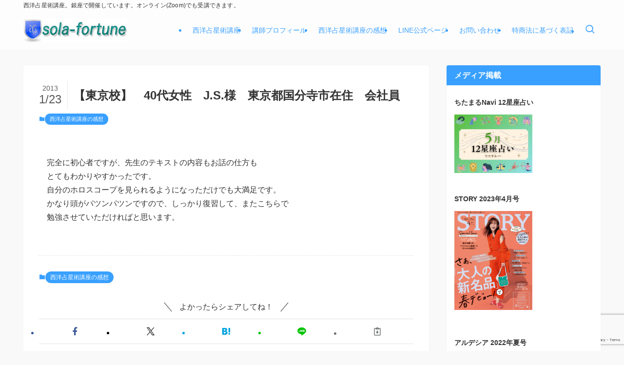

--- FILE ---
content_type: text/html; charset=UTF-8
request_url: https://horoscope-kouza.com/%E3%80%90%E6%9D%B1%E4%BA%AC%E6%A0%A1%E3%80%91%E3%80%8040%E4%BB%A3%E5%A5%B3%E6%80%A7%E3%80%80j-s-%E6%A7%98%E3%80%80%E6%9D%B1%E4%BA%AC%E9%83%BD%E5%9B%BD%E5%88%86%E5%AF%BA%E5%B8%82%E5%9C%A8%E4%BD%8F/
body_size: 18387
content:
<!DOCTYPE html>
<html dir="ltr" lang="ja" prefix="og: https://ogp.me/ns#" data-loaded="false" data-scrolled="false" data-spmenu="closed">
<head>
<meta charset="utf-8">
<meta name="format-detection" content="telephone=no">
<meta http-equiv="X-UA-Compatible" content="IE=edge">
<meta name="viewport" content="width=device-width, viewport-fit=cover">
<title>【東京校】 40代女性 J.S.様 東京都国分寺市在住 会社員 | 西洋占星術の１日講座／東京(銀座),オンライン(Zoom)</title>

		<!-- All in One SEO 4.9.3 - aioseo.com -->
	<meta name="robots" content="max-image-preview:large" />
	<meta name="author" content="office"/>
	<link rel="canonical" href="https://horoscope-kouza.com/%e3%80%90%e6%9d%b1%e4%ba%ac%e6%a0%a1%e3%80%91%e3%80%8040%e4%bb%a3%e5%a5%b3%e6%80%a7%e3%80%80j-s-%e6%a7%98%e3%80%80%e6%9d%b1%e4%ba%ac%e9%83%bd%e5%9b%bd%e5%88%86%e5%af%ba%e5%b8%82%e5%9c%a8%e4%bd%8f/" />
	<meta name="generator" content="All in One SEO (AIOSEO) 4.9.3" />
		<meta property="og:locale" content="ja_JP" />
		<meta property="og:site_name" content="西洋占星術の１日講座／東京(銀座),オンライン(Zoom) | 西洋占星術講座。銀座で開催しています。オンライン(Zoom)でも受講できます。" />
		<meta property="og:type" content="article" />
		<meta property="og:title" content="【東京校】 40代女性 J.S.様 東京都国分寺市在住 会社員 | 西洋占星術の１日講座／東京(銀座),オンライン(Zoom)" />
		<meta property="og:url" content="https://horoscope-kouza.com/%e3%80%90%e6%9d%b1%e4%ba%ac%e6%a0%a1%e3%80%91%e3%80%8040%e4%bb%a3%e5%a5%b3%e6%80%a7%e3%80%80j-s-%e6%a7%98%e3%80%80%e6%9d%b1%e4%ba%ac%e9%83%bd%e5%9b%bd%e5%88%86%e5%af%ba%e5%b8%82%e5%9c%a8%e4%bd%8f/" />
		<meta property="article:published_time" content="2013-01-23T04:31:45+00:00" />
		<meta property="article:modified_time" content="2013-01-23T04:37:29+00:00" />
		<meta name="twitter:card" content="summary" />
		<meta name="twitter:title" content="【東京校】 40代女性 J.S.様 東京都国分寺市在住 会社員 | 西洋占星術の１日講座／東京(銀座),オンライン(Zoom)" />
		<script type="application/ld+json" class="aioseo-schema">
			{"@context":"https:\/\/schema.org","@graph":[{"@type":"Article","@id":"https:\/\/horoscope-kouza.com\/%e3%80%90%e6%9d%b1%e4%ba%ac%e6%a0%a1%e3%80%91%e3%80%8040%e4%bb%a3%e5%a5%b3%e6%80%a7%e3%80%80j-s-%e6%a7%98%e3%80%80%e6%9d%b1%e4%ba%ac%e9%83%bd%e5%9b%bd%e5%88%86%e5%af%ba%e5%b8%82%e5%9c%a8%e4%bd%8f\/#article","name":"\u3010\u6771\u4eac\u6821\u3011 40\u4ee3\u5973\u6027 J.S.\u69d8 \u6771\u4eac\u90fd\u56fd\u5206\u5bfa\u5e02\u5728\u4f4f \u4f1a\u793e\u54e1 | \u897f\u6d0b\u5360\u661f\u8853\u306e\uff11\u65e5\u8b1b\u5ea7\uff0f\u6771\u4eac(\u9280\u5ea7),\u30aa\u30f3\u30e9\u30a4\u30f3(Zoom)","headline":"\u3010\u6771\u4eac\u6821\u3011\u300040\u4ee3\u5973\u6027\u3000J.S.\u69d8\u3000\u6771\u4eac\u90fd\u56fd\u5206\u5bfa\u5e02\u5728\u4f4f\u3000\u4f1a\u793e\u54e1","author":{"@id":"https:\/\/horoscope-kouza.com\/author\/office\/#author"},"publisher":{"@id":"https:\/\/horoscope-kouza.com\/#organization"},"datePublished":"2013-01-23T13:31:45+09:00","dateModified":"2013-01-23T13:37:29+09:00","inLanguage":"ja","mainEntityOfPage":{"@id":"https:\/\/horoscope-kouza.com\/%e3%80%90%e6%9d%b1%e4%ba%ac%e6%a0%a1%e3%80%91%e3%80%8040%e4%bb%a3%e5%a5%b3%e6%80%a7%e3%80%80j-s-%e6%a7%98%e3%80%80%e6%9d%b1%e4%ba%ac%e9%83%bd%e5%9b%bd%e5%88%86%e5%af%ba%e5%b8%82%e5%9c%a8%e4%bd%8f\/#webpage"},"isPartOf":{"@id":"https:\/\/horoscope-kouza.com\/%e3%80%90%e6%9d%b1%e4%ba%ac%e6%a0%a1%e3%80%91%e3%80%8040%e4%bb%a3%e5%a5%b3%e6%80%a7%e3%80%80j-s-%e6%a7%98%e3%80%80%e6%9d%b1%e4%ba%ac%e9%83%bd%e5%9b%bd%e5%88%86%e5%af%ba%e5%b8%82%e5%9c%a8%e4%bd%8f\/#webpage"},"articleSection":"\u897f\u6d0b\u5360\u661f\u8853\u8b1b\u5ea7\u306e\u611f\u60f3"},{"@type":"BreadcrumbList","@id":"https:\/\/horoscope-kouza.com\/%e3%80%90%e6%9d%b1%e4%ba%ac%e6%a0%a1%e3%80%91%e3%80%8040%e4%bb%a3%e5%a5%b3%e6%80%a7%e3%80%80j-s-%e6%a7%98%e3%80%80%e6%9d%b1%e4%ba%ac%e9%83%bd%e5%9b%bd%e5%88%86%e5%af%ba%e5%b8%82%e5%9c%a8%e4%bd%8f\/#breadcrumblist","itemListElement":[{"@type":"ListItem","@id":"https:\/\/horoscope-kouza.com#listItem","position":1,"name":"Home","item":"https:\/\/horoscope-kouza.com","nextItem":{"@type":"ListItem","@id":"https:\/\/horoscope-kouza.com\/category\/voice\/#listItem","name":"\u897f\u6d0b\u5360\u661f\u8853\u8b1b\u5ea7\u306e\u611f\u60f3"}},{"@type":"ListItem","@id":"https:\/\/horoscope-kouza.com\/category\/voice\/#listItem","position":2,"name":"\u897f\u6d0b\u5360\u661f\u8853\u8b1b\u5ea7\u306e\u611f\u60f3","item":"https:\/\/horoscope-kouza.com\/category\/voice\/","nextItem":{"@type":"ListItem","@id":"https:\/\/horoscope-kouza.com\/%e3%80%90%e6%9d%b1%e4%ba%ac%e6%a0%a1%e3%80%91%e3%80%8040%e4%bb%a3%e5%a5%b3%e6%80%a7%e3%80%80j-s-%e6%a7%98%e3%80%80%e6%9d%b1%e4%ba%ac%e9%83%bd%e5%9b%bd%e5%88%86%e5%af%ba%e5%b8%82%e5%9c%a8%e4%bd%8f\/#listItem","name":"\u3010\u6771\u4eac\u6821\u3011\u300040\u4ee3\u5973\u6027\u3000J.S.\u69d8\u3000\u6771\u4eac\u90fd\u56fd\u5206\u5bfa\u5e02\u5728\u4f4f\u3000\u4f1a\u793e\u54e1"},"previousItem":{"@type":"ListItem","@id":"https:\/\/horoscope-kouza.com#listItem","name":"Home"}},{"@type":"ListItem","@id":"https:\/\/horoscope-kouza.com\/%e3%80%90%e6%9d%b1%e4%ba%ac%e6%a0%a1%e3%80%91%e3%80%8040%e4%bb%a3%e5%a5%b3%e6%80%a7%e3%80%80j-s-%e6%a7%98%e3%80%80%e6%9d%b1%e4%ba%ac%e9%83%bd%e5%9b%bd%e5%88%86%e5%af%ba%e5%b8%82%e5%9c%a8%e4%bd%8f\/#listItem","position":3,"name":"\u3010\u6771\u4eac\u6821\u3011\u300040\u4ee3\u5973\u6027\u3000J.S.\u69d8\u3000\u6771\u4eac\u90fd\u56fd\u5206\u5bfa\u5e02\u5728\u4f4f\u3000\u4f1a\u793e\u54e1","previousItem":{"@type":"ListItem","@id":"https:\/\/horoscope-kouza.com\/category\/voice\/#listItem","name":"\u897f\u6d0b\u5360\u661f\u8853\u8b1b\u5ea7\u306e\u611f\u60f3"}}]},{"@type":"Organization","@id":"https:\/\/horoscope-kouza.com\/#organization","name":"\u897f\u6d0b\u5360\u661f\u8853\u306e\uff11\u65e5\u8b1b\u5ea7\uff0f\u6771\u4eac(\u9280\u5ea7),\u30aa\u30f3\u30e9\u30a4\u30f3(Zoom)","description":"\u897f\u6d0b\u5360\u661f\u8853\u8b1b\u5ea7\u3002\u9280\u5ea7\u3067\u958b\u50ac\u3057\u3066\u3044\u307e\u3059\u3002\u30aa\u30f3\u30e9\u30a4\u30f3(Zoom)\u3067\u3082\u53d7\u8b1b\u3067\u304d\u307e\u3059\u3002","url":"https:\/\/horoscope-kouza.com\/"},{"@type":"Person","@id":"https:\/\/horoscope-kouza.com\/author\/office\/#author","url":"https:\/\/horoscope-kouza.com\/author\/office\/","name":"office","image":{"@type":"ImageObject","@id":"https:\/\/horoscope-kouza.com\/%e3%80%90%e6%9d%b1%e4%ba%ac%e6%a0%a1%e3%80%91%e3%80%8040%e4%bb%a3%e5%a5%b3%e6%80%a7%e3%80%80j-s-%e6%a7%98%e3%80%80%e6%9d%b1%e4%ba%ac%e9%83%bd%e5%9b%bd%e5%88%86%e5%af%ba%e5%b8%82%e5%9c%a8%e4%bd%8f\/#authorImage","url":"https:\/\/secure.gravatar.com\/avatar\/c33bc4eafd7795e5fec0442450018a8212d376e2391b136d730e18b1da2bca5d?s=96&d=mm&r=g","width":96,"height":96,"caption":"office"}},{"@type":"WebPage","@id":"https:\/\/horoscope-kouza.com\/%e3%80%90%e6%9d%b1%e4%ba%ac%e6%a0%a1%e3%80%91%e3%80%8040%e4%bb%a3%e5%a5%b3%e6%80%a7%e3%80%80j-s-%e6%a7%98%e3%80%80%e6%9d%b1%e4%ba%ac%e9%83%bd%e5%9b%bd%e5%88%86%e5%af%ba%e5%b8%82%e5%9c%a8%e4%bd%8f\/#webpage","url":"https:\/\/horoscope-kouza.com\/%e3%80%90%e6%9d%b1%e4%ba%ac%e6%a0%a1%e3%80%91%e3%80%8040%e4%bb%a3%e5%a5%b3%e6%80%a7%e3%80%80j-s-%e6%a7%98%e3%80%80%e6%9d%b1%e4%ba%ac%e9%83%bd%e5%9b%bd%e5%88%86%e5%af%ba%e5%b8%82%e5%9c%a8%e4%bd%8f\/","name":"\u3010\u6771\u4eac\u6821\u3011 40\u4ee3\u5973\u6027 J.S.\u69d8 \u6771\u4eac\u90fd\u56fd\u5206\u5bfa\u5e02\u5728\u4f4f \u4f1a\u793e\u54e1 | \u897f\u6d0b\u5360\u661f\u8853\u306e\uff11\u65e5\u8b1b\u5ea7\uff0f\u6771\u4eac(\u9280\u5ea7),\u30aa\u30f3\u30e9\u30a4\u30f3(Zoom)","inLanguage":"ja","isPartOf":{"@id":"https:\/\/horoscope-kouza.com\/#website"},"breadcrumb":{"@id":"https:\/\/horoscope-kouza.com\/%e3%80%90%e6%9d%b1%e4%ba%ac%e6%a0%a1%e3%80%91%e3%80%8040%e4%bb%a3%e5%a5%b3%e6%80%a7%e3%80%80j-s-%e6%a7%98%e3%80%80%e6%9d%b1%e4%ba%ac%e9%83%bd%e5%9b%bd%e5%88%86%e5%af%ba%e5%b8%82%e5%9c%a8%e4%bd%8f\/#breadcrumblist"},"author":{"@id":"https:\/\/horoscope-kouza.com\/author\/office\/#author"},"creator":{"@id":"https:\/\/horoscope-kouza.com\/author\/office\/#author"},"datePublished":"2013-01-23T13:31:45+09:00","dateModified":"2013-01-23T13:37:29+09:00"},{"@type":"WebSite","@id":"https:\/\/horoscope-kouza.com\/#website","url":"https:\/\/horoscope-kouza.com\/","name":"\u897f\u6d0b\u5360\u661f\u8853\u306e\uff11\u65e5\u8b1b\u5ea7\uff0f\u6771\u4eac(\u9280\u5ea7),\u30aa\u30f3\u30e9\u30a4\u30f3(Zoom)","description":"\u897f\u6d0b\u5360\u661f\u8853\u8b1b\u5ea7\u3002\u9280\u5ea7\u3067\u958b\u50ac\u3057\u3066\u3044\u307e\u3059\u3002\u30aa\u30f3\u30e9\u30a4\u30f3(Zoom)\u3067\u3082\u53d7\u8b1b\u3067\u304d\u307e\u3059\u3002","inLanguage":"ja","publisher":{"@id":"https:\/\/horoscope-kouza.com\/#organization"}}]}
		</script>
		<!-- All in One SEO -->

<link rel="alternate" type="application/rss+xml" title="西洋占星術の１日講座／東京(銀座),オンライン(Zoom) &raquo; フィード" href="https://horoscope-kouza.com/feed/" />
<link rel="alternate" type="application/rss+xml" title="西洋占星術の１日講座／東京(銀座),オンライン(Zoom) &raquo; コメントフィード" href="https://horoscope-kouza.com/comments/feed/" />
<link rel="alternate" type="application/rss+xml" title="西洋占星術の１日講座／東京(銀座),オンライン(Zoom) &raquo; 【東京校】　40代女性　J.S.様　東京都国分寺市在住　会社員 のコメントのフィード" href="https://horoscope-kouza.com/%e3%80%90%e6%9d%b1%e4%ba%ac%e6%a0%a1%e3%80%91%e3%80%8040%e4%bb%a3%e5%a5%b3%e6%80%a7%e3%80%80j-s-%e6%a7%98%e3%80%80%e6%9d%b1%e4%ba%ac%e9%83%bd%e5%9b%bd%e5%88%86%e5%af%ba%e5%b8%82%e5%9c%a8%e4%bd%8f/feed/" />
<style id='wp-img-auto-sizes-contain-inline-css' type='text/css'>
img:is([sizes=auto i],[sizes^="auto," i]){contain-intrinsic-size:3000px 1500px}
/*# sourceURL=wp-img-auto-sizes-contain-inline-css */
</style>
<style id='wp-block-library-inline-css' type='text/css'>
:root{--wp-block-synced-color:#7a00df;--wp-block-synced-color--rgb:122,0,223;--wp-bound-block-color:var(--wp-block-synced-color);--wp-editor-canvas-background:#ddd;--wp-admin-theme-color:#007cba;--wp-admin-theme-color--rgb:0,124,186;--wp-admin-theme-color-darker-10:#006ba1;--wp-admin-theme-color-darker-10--rgb:0,107,160.5;--wp-admin-theme-color-darker-20:#005a87;--wp-admin-theme-color-darker-20--rgb:0,90,135;--wp-admin-border-width-focus:2px}@media (min-resolution:192dpi){:root{--wp-admin-border-width-focus:1.5px}}.wp-element-button{cursor:pointer}:root .has-very-light-gray-background-color{background-color:#eee}:root .has-very-dark-gray-background-color{background-color:#313131}:root .has-very-light-gray-color{color:#eee}:root .has-very-dark-gray-color{color:#313131}:root .has-vivid-green-cyan-to-vivid-cyan-blue-gradient-background{background:linear-gradient(135deg,#00d084,#0693e3)}:root .has-purple-crush-gradient-background{background:linear-gradient(135deg,#34e2e4,#4721fb 50%,#ab1dfe)}:root .has-hazy-dawn-gradient-background{background:linear-gradient(135deg,#faaca8,#dad0ec)}:root .has-subdued-olive-gradient-background{background:linear-gradient(135deg,#fafae1,#67a671)}:root .has-atomic-cream-gradient-background{background:linear-gradient(135deg,#fdd79a,#004a59)}:root .has-nightshade-gradient-background{background:linear-gradient(135deg,#330968,#31cdcf)}:root .has-midnight-gradient-background{background:linear-gradient(135deg,#020381,#2874fc)}:root{--wp--preset--font-size--normal:16px;--wp--preset--font-size--huge:42px}.has-regular-font-size{font-size:1em}.has-larger-font-size{font-size:2.625em}.has-normal-font-size{font-size:var(--wp--preset--font-size--normal)}.has-huge-font-size{font-size:var(--wp--preset--font-size--huge)}.has-text-align-center{text-align:center}.has-text-align-left{text-align:left}.has-text-align-right{text-align:right}.has-fit-text{white-space:nowrap!important}#end-resizable-editor-section{display:none}.aligncenter{clear:both}.items-justified-left{justify-content:flex-start}.items-justified-center{justify-content:center}.items-justified-right{justify-content:flex-end}.items-justified-space-between{justify-content:space-between}.screen-reader-text{border:0;clip-path:inset(50%);height:1px;margin:-1px;overflow:hidden;padding:0;position:absolute;width:1px;word-wrap:normal!important}.screen-reader-text:focus{background-color:#ddd;clip-path:none;color:#444;display:block;font-size:1em;height:auto;left:5px;line-height:normal;padding:15px 23px 14px;text-decoration:none;top:5px;width:auto;z-index:100000}html :where(.has-border-color){border-style:solid}html :where([style*=border-top-color]){border-top-style:solid}html :where([style*=border-right-color]){border-right-style:solid}html :where([style*=border-bottom-color]){border-bottom-style:solid}html :where([style*=border-left-color]){border-left-style:solid}html :where([style*=border-width]){border-style:solid}html :where([style*=border-top-width]){border-top-style:solid}html :where([style*=border-right-width]){border-right-style:solid}html :where([style*=border-bottom-width]){border-bottom-style:solid}html :where([style*=border-left-width]){border-left-style:solid}html :where(img[class*=wp-image-]){height:auto;max-width:100%}:where(figure){margin:0 0 1em}html :where(.is-position-sticky){--wp-admin--admin-bar--position-offset:var(--wp-admin--admin-bar--height,0px)}@media screen and (max-width:600px){html :where(.is-position-sticky){--wp-admin--admin-bar--position-offset:0px}}

/*# sourceURL=wp-block-library-inline-css */
</style><style id='global-styles-inline-css' type='text/css'>
:root{--wp--preset--aspect-ratio--square: 1;--wp--preset--aspect-ratio--4-3: 4/3;--wp--preset--aspect-ratio--3-4: 3/4;--wp--preset--aspect-ratio--3-2: 3/2;--wp--preset--aspect-ratio--2-3: 2/3;--wp--preset--aspect-ratio--16-9: 16/9;--wp--preset--aspect-ratio--9-16: 9/16;--wp--preset--color--black: #000;--wp--preset--color--cyan-bluish-gray: #abb8c3;--wp--preset--color--white: #fff;--wp--preset--color--pale-pink: #f78da7;--wp--preset--color--vivid-red: #cf2e2e;--wp--preset--color--luminous-vivid-orange: #ff6900;--wp--preset--color--luminous-vivid-amber: #fcb900;--wp--preset--color--light-green-cyan: #7bdcb5;--wp--preset--color--vivid-green-cyan: #00d084;--wp--preset--color--pale-cyan-blue: #8ed1fc;--wp--preset--color--vivid-cyan-blue: #0693e3;--wp--preset--color--vivid-purple: #9b51e0;--wp--preset--color--swl-main: var(--color_main);--wp--preset--color--swl-main-thin: var(--color_main_thin);--wp--preset--color--swl-gray: var(--color_gray);--wp--preset--color--swl-deep-01: var(--color_deep01);--wp--preset--color--swl-deep-02: var(--color_deep02);--wp--preset--color--swl-deep-03: var(--color_deep03);--wp--preset--color--swl-deep-04: var(--color_deep04);--wp--preset--color--swl-pale-01: var(--color_pale01);--wp--preset--color--swl-pale-02: var(--color_pale02);--wp--preset--color--swl-pale-03: var(--color_pale03);--wp--preset--color--swl-pale-04: var(--color_pale04);--wp--preset--gradient--vivid-cyan-blue-to-vivid-purple: linear-gradient(135deg,rgb(6,147,227) 0%,rgb(155,81,224) 100%);--wp--preset--gradient--light-green-cyan-to-vivid-green-cyan: linear-gradient(135deg,rgb(122,220,180) 0%,rgb(0,208,130) 100%);--wp--preset--gradient--luminous-vivid-amber-to-luminous-vivid-orange: linear-gradient(135deg,rgb(252,185,0) 0%,rgb(255,105,0) 100%);--wp--preset--gradient--luminous-vivid-orange-to-vivid-red: linear-gradient(135deg,rgb(255,105,0) 0%,rgb(207,46,46) 100%);--wp--preset--gradient--very-light-gray-to-cyan-bluish-gray: linear-gradient(135deg,rgb(238,238,238) 0%,rgb(169,184,195) 100%);--wp--preset--gradient--cool-to-warm-spectrum: linear-gradient(135deg,rgb(74,234,220) 0%,rgb(151,120,209) 20%,rgb(207,42,186) 40%,rgb(238,44,130) 60%,rgb(251,105,98) 80%,rgb(254,248,76) 100%);--wp--preset--gradient--blush-light-purple: linear-gradient(135deg,rgb(255,206,236) 0%,rgb(152,150,240) 100%);--wp--preset--gradient--blush-bordeaux: linear-gradient(135deg,rgb(254,205,165) 0%,rgb(254,45,45) 50%,rgb(107,0,62) 100%);--wp--preset--gradient--luminous-dusk: linear-gradient(135deg,rgb(255,203,112) 0%,rgb(199,81,192) 50%,rgb(65,88,208) 100%);--wp--preset--gradient--pale-ocean: linear-gradient(135deg,rgb(255,245,203) 0%,rgb(182,227,212) 50%,rgb(51,167,181) 100%);--wp--preset--gradient--electric-grass: linear-gradient(135deg,rgb(202,248,128) 0%,rgb(113,206,126) 100%);--wp--preset--gradient--midnight: linear-gradient(135deg,rgb(2,3,129) 0%,rgb(40,116,252) 100%);--wp--preset--font-size--small: 0.9em;--wp--preset--font-size--medium: 1.1em;--wp--preset--font-size--large: 1.25em;--wp--preset--font-size--x-large: 42px;--wp--preset--font-size--xs: 0.75em;--wp--preset--font-size--huge: 1.6em;--wp--preset--spacing--20: 0.44rem;--wp--preset--spacing--30: 0.67rem;--wp--preset--spacing--40: 1rem;--wp--preset--spacing--50: 1.5rem;--wp--preset--spacing--60: 2.25rem;--wp--preset--spacing--70: 3.38rem;--wp--preset--spacing--80: 5.06rem;--wp--preset--shadow--natural: 6px 6px 9px rgba(0, 0, 0, 0.2);--wp--preset--shadow--deep: 12px 12px 50px rgba(0, 0, 0, 0.4);--wp--preset--shadow--sharp: 6px 6px 0px rgba(0, 0, 0, 0.2);--wp--preset--shadow--outlined: 6px 6px 0px -3px rgb(255, 255, 255), 6px 6px rgb(0, 0, 0);--wp--preset--shadow--crisp: 6px 6px 0px rgb(0, 0, 0);}:where(.is-layout-flex){gap: 0.5em;}:where(.is-layout-grid){gap: 0.5em;}body .is-layout-flex{display: flex;}.is-layout-flex{flex-wrap: wrap;align-items: center;}.is-layout-flex > :is(*, div){margin: 0;}body .is-layout-grid{display: grid;}.is-layout-grid > :is(*, div){margin: 0;}:where(.wp-block-columns.is-layout-flex){gap: 2em;}:where(.wp-block-columns.is-layout-grid){gap: 2em;}:where(.wp-block-post-template.is-layout-flex){gap: 1.25em;}:where(.wp-block-post-template.is-layout-grid){gap: 1.25em;}.has-black-color{color: var(--wp--preset--color--black) !important;}.has-cyan-bluish-gray-color{color: var(--wp--preset--color--cyan-bluish-gray) !important;}.has-white-color{color: var(--wp--preset--color--white) !important;}.has-pale-pink-color{color: var(--wp--preset--color--pale-pink) !important;}.has-vivid-red-color{color: var(--wp--preset--color--vivid-red) !important;}.has-luminous-vivid-orange-color{color: var(--wp--preset--color--luminous-vivid-orange) !important;}.has-luminous-vivid-amber-color{color: var(--wp--preset--color--luminous-vivid-amber) !important;}.has-light-green-cyan-color{color: var(--wp--preset--color--light-green-cyan) !important;}.has-vivid-green-cyan-color{color: var(--wp--preset--color--vivid-green-cyan) !important;}.has-pale-cyan-blue-color{color: var(--wp--preset--color--pale-cyan-blue) !important;}.has-vivid-cyan-blue-color{color: var(--wp--preset--color--vivid-cyan-blue) !important;}.has-vivid-purple-color{color: var(--wp--preset--color--vivid-purple) !important;}.has-black-background-color{background-color: var(--wp--preset--color--black) !important;}.has-cyan-bluish-gray-background-color{background-color: var(--wp--preset--color--cyan-bluish-gray) !important;}.has-white-background-color{background-color: var(--wp--preset--color--white) !important;}.has-pale-pink-background-color{background-color: var(--wp--preset--color--pale-pink) !important;}.has-vivid-red-background-color{background-color: var(--wp--preset--color--vivid-red) !important;}.has-luminous-vivid-orange-background-color{background-color: var(--wp--preset--color--luminous-vivid-orange) !important;}.has-luminous-vivid-amber-background-color{background-color: var(--wp--preset--color--luminous-vivid-amber) !important;}.has-light-green-cyan-background-color{background-color: var(--wp--preset--color--light-green-cyan) !important;}.has-vivid-green-cyan-background-color{background-color: var(--wp--preset--color--vivid-green-cyan) !important;}.has-pale-cyan-blue-background-color{background-color: var(--wp--preset--color--pale-cyan-blue) !important;}.has-vivid-cyan-blue-background-color{background-color: var(--wp--preset--color--vivid-cyan-blue) !important;}.has-vivid-purple-background-color{background-color: var(--wp--preset--color--vivid-purple) !important;}.has-black-border-color{border-color: var(--wp--preset--color--black) !important;}.has-cyan-bluish-gray-border-color{border-color: var(--wp--preset--color--cyan-bluish-gray) !important;}.has-white-border-color{border-color: var(--wp--preset--color--white) !important;}.has-pale-pink-border-color{border-color: var(--wp--preset--color--pale-pink) !important;}.has-vivid-red-border-color{border-color: var(--wp--preset--color--vivid-red) !important;}.has-luminous-vivid-orange-border-color{border-color: var(--wp--preset--color--luminous-vivid-orange) !important;}.has-luminous-vivid-amber-border-color{border-color: var(--wp--preset--color--luminous-vivid-amber) !important;}.has-light-green-cyan-border-color{border-color: var(--wp--preset--color--light-green-cyan) !important;}.has-vivid-green-cyan-border-color{border-color: var(--wp--preset--color--vivid-green-cyan) !important;}.has-pale-cyan-blue-border-color{border-color: var(--wp--preset--color--pale-cyan-blue) !important;}.has-vivid-cyan-blue-border-color{border-color: var(--wp--preset--color--vivid-cyan-blue) !important;}.has-vivid-purple-border-color{border-color: var(--wp--preset--color--vivid-purple) !important;}.has-vivid-cyan-blue-to-vivid-purple-gradient-background{background: var(--wp--preset--gradient--vivid-cyan-blue-to-vivid-purple) !important;}.has-light-green-cyan-to-vivid-green-cyan-gradient-background{background: var(--wp--preset--gradient--light-green-cyan-to-vivid-green-cyan) !important;}.has-luminous-vivid-amber-to-luminous-vivid-orange-gradient-background{background: var(--wp--preset--gradient--luminous-vivid-amber-to-luminous-vivid-orange) !important;}.has-luminous-vivid-orange-to-vivid-red-gradient-background{background: var(--wp--preset--gradient--luminous-vivid-orange-to-vivid-red) !important;}.has-very-light-gray-to-cyan-bluish-gray-gradient-background{background: var(--wp--preset--gradient--very-light-gray-to-cyan-bluish-gray) !important;}.has-cool-to-warm-spectrum-gradient-background{background: var(--wp--preset--gradient--cool-to-warm-spectrum) !important;}.has-blush-light-purple-gradient-background{background: var(--wp--preset--gradient--blush-light-purple) !important;}.has-blush-bordeaux-gradient-background{background: var(--wp--preset--gradient--blush-bordeaux) !important;}.has-luminous-dusk-gradient-background{background: var(--wp--preset--gradient--luminous-dusk) !important;}.has-pale-ocean-gradient-background{background: var(--wp--preset--gradient--pale-ocean) !important;}.has-electric-grass-gradient-background{background: var(--wp--preset--gradient--electric-grass) !important;}.has-midnight-gradient-background{background: var(--wp--preset--gradient--midnight) !important;}.has-small-font-size{font-size: var(--wp--preset--font-size--small) !important;}.has-medium-font-size{font-size: var(--wp--preset--font-size--medium) !important;}.has-large-font-size{font-size: var(--wp--preset--font-size--large) !important;}.has-x-large-font-size{font-size: var(--wp--preset--font-size--x-large) !important;}
/*# sourceURL=global-styles-inline-css */
</style>

<link rel='stylesheet' id='swell-icons-css' href='https://horoscope-kouza.com/wp-content/themes/swell/build/css/swell-icons.css?ver=2.13.0' type='text/css' media='all' />
<link rel='stylesheet' id='main_style-css' href='https://horoscope-kouza.com/wp-content/themes/swell/build/css/main.css?ver=2.13.0' type='text/css' media='all' />
<link rel='stylesheet' id='swell_blocks-css' href='https://horoscope-kouza.com/wp-content/themes/swell/build/css/blocks.css?ver=2.13.0' type='text/css' media='all' />
<style id='swell_custom-inline-css' type='text/css'>
:root{--swl-fz--content:4vw;--swl-font_family:"Helvetica Neue", Arial, "Hiragino Kaku Gothic ProN", "Hiragino Sans", Meiryo, sans-serif;--swl-font_weight:400;--color_main:#39a0ff;--color_text:#333;--color_link:#39a0ff;--color_htag:#39a0ff;--color_bg:#f9f9f9;--color_gradient1:#ffffff;--color_gradient2:#ffffff;--color_main_thin:rgba(71, 200, 255, 0.05 );--color_main_dark:rgba(43, 120, 191, 1 );--color_list_check:#39a0ff;--color_list_num:#39a0ff;--color_list_good:#86dd7b;--color_list_triangle:#f4e03a;--color_list_bad:#f36060;--color_faq_q:#d55656;--color_faq_a:#6599b7;--color_icon_good:#3cd250;--color_icon_good_bg:#ecffe9;--color_icon_bad:#4b73eb;--color_icon_bad_bg:#eafaff;--color_icon_info:#f578b4;--color_icon_info_bg:#fff0fa;--color_icon_announce:#ffa537;--color_icon_announce_bg:#fff5f0;--color_icon_pen:#7a7a7a;--color_icon_pen_bg:#f7f7f7;--color_icon_book:#787364;--color_icon_book_bg:#f8f6ef;--color_icon_point:#ffa639;--color_icon_check:#86d67c;--color_icon_batsu:#f36060;--color_icon_hatena:#5295cc;--color_icon_caution:#f7da38;--color_icon_memo:#84878a;--color_deep01:#e44141;--color_deep02:#3d79d5;--color_deep03:#63a84d;--color_deep04:#f09f4d;--color_pale01:#fff2f0;--color_pale02:#f3f8fd;--color_pale03:#f1f9ee;--color_pale04:#fdf9ee;--color_mark_blue:#b7e3ff;--color_mark_green:#bdf9c3;--color_mark_yellow:#fcf69f;--color_mark_orange:#ffddbc;--border01:solid 1px var(--color_main);--border02:double 4px var(--color_main);--border03:dashed 2px var(--color_border);--border04:solid 4px var(--color_gray);--card_posts_thumb_ratio:56.25%;--list_posts_thumb_ratio:61.805%;--big_posts_thumb_ratio:50%;--thumb_posts_thumb_ratio:61.805%;--blogcard_thumb_ratio:56.25%;--color_header_bg:#fdfdfd;--color_header_text:#39a0ff;--color_footer_bg:#39a0ff;--color_footer_text:#ffffff;--container_size:1200px;--article_size:900px;--logo_size_sp:48px;--logo_size_pc:48px;--logo_size_pcfix:48px;--color_gnav_bg:#39a0ff;}.swl-cell-bg[data-icon="doubleCircle"]{--cell-icon-color:#ffc977}.swl-cell-bg[data-icon="circle"]{--cell-icon-color:#94e29c}.swl-cell-bg[data-icon="triangle"]{--cell-icon-color:#eeda2f}.swl-cell-bg[data-icon="close"]{--cell-icon-color:#ec9191}.swl-cell-bg[data-icon="hatena"]{--cell-icon-color:#93c9da}.swl-cell-bg[data-icon="check"]{--cell-icon-color:#94e29c}.swl-cell-bg[data-icon="line"]{--cell-icon-color:#9b9b9b}.cap_box[data-colset="col1"]{--capbox-color:#f59b5f;--capbox-color--bg:#fff8eb}.cap_box[data-colset="col2"]{--capbox-color:#5fb9f5;--capbox-color--bg:#edf5ff}.cap_box[data-colset="col3"]{--capbox-color:#2fcd90;--capbox-color--bg:#eafaf2}.red_{--the-btn-color:#f74a4a;--the-btn-color2:#ffbc49;--the-solid-shadow: rgba(185, 56, 56, 1 )}.blue_{--the-btn-color:#338df4;--the-btn-color2:#35eaff;--the-solid-shadow: rgba(38, 106, 183, 1 )}.green_{--the-btn-color:#62d847;--the-btn-color2:#7bf7bd;--the-solid-shadow: rgba(74, 162, 53, 1 )}.is-style-btn_normal{--the-btn-radius:80px}.is-style-btn_solid{--the-btn-radius:80px}.is-style-btn_shiny{--the-btn-radius:80px}.is-style-btn_line{--the-btn-radius:80px}.post_content blockquote{padding:1.5em 2em 1.5em 3em}.post_content blockquote::before{content:"";display:block;width:5px;height:calc(100% - 3em);top:1.5em;left:1.5em;border-left:solid 1px rgba(180,180,180,.75);border-right:solid 1px rgba(180,180,180,.75);}.mark_blue{background:-webkit-linear-gradient(transparent 64%,var(--color_mark_blue) 0%);background:linear-gradient(transparent 64%,var(--color_mark_blue) 0%)}.mark_green{background:-webkit-linear-gradient(transparent 64%,var(--color_mark_green) 0%);background:linear-gradient(transparent 64%,var(--color_mark_green) 0%)}.mark_yellow{background:-webkit-linear-gradient(transparent 64%,var(--color_mark_yellow) 0%);background:linear-gradient(transparent 64%,var(--color_mark_yellow) 0%)}.mark_orange{background:-webkit-linear-gradient(transparent 64%,var(--color_mark_orange) 0%);background:linear-gradient(transparent 64%,var(--color_mark_orange) 0%)}[class*="is-style-icon_"]{color:#333;border-width:0}[class*="is-style-big_icon_"]{border-width:2px;border-style:solid}[data-col="gray"] .c-balloon__text{background:#f7f7f7;border-color:#ccc}[data-col="gray"] .c-balloon__before{border-right-color:#f7f7f7}[data-col="green"] .c-balloon__text{background:#d1f8c2;border-color:#9ddd93}[data-col="green"] .c-balloon__before{border-right-color:#d1f8c2}[data-col="blue"] .c-balloon__text{background:#e2f6ff;border-color:#93d2f0}[data-col="blue"] .c-balloon__before{border-right-color:#e2f6ff}[data-col="red"] .c-balloon__text{background:#ffebeb;border-color:#f48789}[data-col="red"] .c-balloon__before{border-right-color:#ffebeb}[data-col="yellow"] .c-balloon__text{background:#f9f7d2;border-color:#fbe593}[data-col="yellow"] .c-balloon__before{border-right-color:#f9f7d2}.-type-list2 .p-postList__body::after,.-type-big .p-postList__body::after{content: "READ MORE »";}.c-postThumb__cat{background-color:#39a0ff;color:#fff;background: repeating-linear-gradient(100deg, #39a0ff 0, rgba(91, 255, 255, 1 ) 100%)}.post_content h2:where(:not([class^="swell-block-"]):not(.faq_q):not(.p-postList__title)){color:#fff;padding:.75em 1em;border-radius:2px;background:var(--color_htag)}.post_content h2:where(:not([class^="swell-block-"]):not(.faq_q):not(.p-postList__title))::before{position:absolute;display:block;pointer-events:none;content:"";bottom:calc(2px - 1.5em);left:1.5em;width:0;height:0;visibility:visible;border:.75em solid transparent;border-top-color:var(--color_htag)}.post_content h3:where(:not([class^="swell-block-"]):not(.faq_q):not(.p-postList__title)){padding:0 .5em .5em}.post_content h3:where(:not([class^="swell-block-"]):not(.faq_q):not(.p-postList__title))::before{content:"";width:100%;height:4px;background:-webkit-linear-gradient(135deg, transparent 25%,var(--color_htag) 25%,var(--color_htag) 50%,transparent 50%,transparent 75%,var(--color_htag) 75%,var(--color_htag));background:linear-gradient(135deg, transparent 25%,var(--color_htag) 25%,var(--color_htag) 50%,transparent 50%,transparent 75%,var(--color_htag) 75%,var(--color_htag));background-size:4px 4px;opacity:0.5}.post_content h4:where(:not([class^="swell-block-"]):not(.faq_q):not(.p-postList__title))::before{content:"\e923";display:inline-block;font-family:"icomoon";margin-right:.5em;color:var(--color_htag)}.l-header__bar{color:#333333;background:#fdfdfd}.c-gnav a::after{background:var(--color_main)}.p-spHeadMenu .menu-item.-current{border-bottom-color:var(--color_main)}.c-gnav > li:hover > a,.c-gnav > .-current > a{background:rgba(250,250,250,0.16)}.c-gnav .sub-menu{color:#333;background:#fff}#pagetop{border-radius:50%}.c-widget__title.-spmenu{text-align:center;padding:.25em 3.5em;}.c-widget__title.-spmenu::before{content:"";top:50%;width:2em;background:currentColor;left:1em}.c-widget__title.-spmenu::after{content:"";top:50%;width:2em;background:currentColor;right:1em}.c-widget__title.-footer{padding:.5em}.c-widget__title.-footer::before{content:"";bottom:0;left:0;width:40%;z-index:1;background:var(--color_main)}.c-widget__title.-footer::after{content:"";bottom:0;left:0;width:100%;background:var(--color_border)}.c-secTitle{border-left:solid 2px var(--color_main);padding:0em .75em}.p-spMenu{color:#ffffff}.p-spMenu__inner::before{background:#e587a0;opacity:0.9}.p-spMenu__overlay{background:#ffffff;opacity:0.9}[class*="page-numbers"]{border-radius:50%;margin:4px;color:var(--color_main);border: solid 1px var(--color_main)}a{text-decoration: none}.l-topTitleArea.c-filterLayer::before{background-color:#000;opacity:0.2;content:""}@media screen and (min-width: 960px){:root{}}@media screen and (max-width: 959px){:root{}.l-header__logo{margin-right:auto}.l-header__inner{-webkit-box-pack:end;-webkit-justify-content:flex-end;justify-content:flex-end}}@media screen and (min-width: 600px){:root{--swl-fz--content:16px;}}@media screen and (max-width: 599px){:root{}}@media (min-width: 1108px) {.alignwide{left:-100px;width:calc(100% + 200px);}}@media (max-width: 1108px) {.-sidebar-off .swell-block-fullWide__inner.l-container .alignwide{left:0px;width:100%;}}:root{--swl-radius--2:2px;--swl-radius--4:4px;--swl-radius--8:8px}.c-categoryList__link,.c-tagList__link,.tag-cloud-link{border-radius:16px;padding:6px 10px}.-related .p-postList__thumb,.is-style-bg_gray,.is-style-bg_main,.is-style-bg_main_thin,.is-style-bg_stripe,.is-style-border_dg,.is-style-border_dm,.is-style-border_sg,.is-style-border_sm,.is-style-dent_box,.is-style-note_box,.is-style-stitch,[class*=is-style-big_icon_],input[type=number],input[type=text],textarea{border-radius:4px}.-ps-style-img .p-postList__link,.-type-thumb .p-postList__link,.p-postList__thumb{border-radius:12px;overflow:hidden;z-index:0}.c-widget .-type-list.-w-ranking .p-postList__item:before{border-radius:16px;left:2px;top:2px}.c-widget .-type-card.-w-ranking .p-postList__item:before{border-radius:0 0 4px 4px}.c-postThumb__cat{border-radius:16px;margin:.5em;padding:0 8px}.cap_box_ttl{border-radius:2px 2px 0 0}.cap_box_content{border-radius:0 0 2px 2px}.cap_box.is-style-small_ttl .cap_box_content{border-radius:0 2px 2px 2px}.cap_box.is-style-inner .cap_box_content,.cap_box.is-style-onborder_ttl .cap_box_content,.cap_box.is-style-onborder_ttl2 .cap_box_content,.cap_box.is-style-onborder_ttl2 .cap_box_ttl,.cap_box.is-style-shadow{border-radius:2px}.is-style-more_btn a,.p-postList__body:after,.submit{border-radius:40px}@media (min-width:960px){#sidebar .-type-list .p-postList__thumb{border-radius:8px}}@media not all and (min-width:960px){.-ps-style-img .p-postList__link,.-type-thumb .p-postList__link,.p-postList__thumb{border-radius:8px}}.l-header__bar{position:relative;width:100%}.l-header__bar .c-catchphrase{color:inherit;font-size:12px;letter-spacing:var(--swl-letter_spacing,.2px);line-height:14px;margin-right:auto;overflow:hidden;padding:4px 0;white-space:nowrap;width:50%}.l-header__bar .c-iconList .c-iconList__link{margin:0;padding:4px 6px}.l-header__barInner{align-items:center;display:flex;justify-content:flex-end}@media (min-width:960px){.-series .l-header__inner{align-items:stretch;display:flex}.-series .l-header__logo{align-items:center;display:flex;flex-wrap:wrap;margin-right:24px;padding:16px 0}.-series .l-header__logo .c-catchphrase{font-size:13px;padding:4px 0}.-series .c-headLogo{margin-right:16px}.-series-right .l-header__inner{justify-content:space-between}.-series-right .c-gnavWrap{margin-left:auto}.-series-right .w-header{margin-left:12px}.-series-left .w-header{margin-left:auto}}@media (min-width:960px) and (min-width:600px){.-series .c-headLogo{max-width:400px}}.l-header__spNav{background-color:var(--color_gnav_bg)}.p-spHeadMenu a{color:#fff}.p-spHeadMenu .menu-item.-current{border-bottom-color:#fff}@media (min-width:960px){.-parallel .l-header__gnav{background-color:var(--color_gnav_bg);color:#fff}.-parallel .l-header__gnav .c-gnav>li>a{padding-bottom:12px;padding-top:12px}.-parallel .l-header__gnav .c-gnav>li>a:after{background-color:#fff}.-parallel-top .l-header__gnav{margin-bottom:8px}.-parallel-bottom .l-header__gnav{margin-top:8px}}.c-gnav .sub-menu a:before,.c-listMenu a:before{-webkit-font-smoothing:antialiased;-moz-osx-font-smoothing:grayscale;font-family:icomoon!important;font-style:normal;font-variant:normal;font-weight:400;line-height:1;text-transform:none}.c-submenuToggleBtn{display:none}.c-listMenu a{padding:.75em 1em .75em 1.5em;transition:padding .25s}.c-listMenu a:hover{padding-left:1.75em;padding-right:.75em}.c-gnav .sub-menu a:before,.c-listMenu a:before{color:inherit;content:"\e921";display:inline-block;left:2px;position:absolute;top:50%;-webkit-transform:translateY(-50%);transform:translateY(-50%);vertical-align:middle}.widget_categories>ul>.cat-item>a,.wp-block-categories-list>li>a{padding-left:1.75em}.c-listMenu .children,.c-listMenu .sub-menu{margin:0}.c-listMenu .children a,.c-listMenu .sub-menu a{font-size:.9em;padding-left:2.5em}.c-listMenu .children a:before,.c-listMenu .sub-menu a:before{left:1em}.c-listMenu .children a:hover,.c-listMenu .sub-menu a:hover{padding-left:2.75em}.c-listMenu .children ul a,.c-listMenu .sub-menu ul a{padding-left:3.25em}.c-listMenu .children ul a:before,.c-listMenu .sub-menu ul a:before{left:1.75em}.c-listMenu .children ul a:hover,.c-listMenu .sub-menu ul a:hover{padding-left:3.5em}.c-gnav li:hover>.sub-menu{opacity:1;visibility:visible}.c-gnav .sub-menu:before{background:inherit;content:"";height:100%;left:0;position:absolute;top:0;width:100%;z-index:0}.c-gnav .sub-menu .sub-menu{left:100%;top:0;z-index:-1}.c-gnav .sub-menu a{padding-left:2em}.c-gnav .sub-menu a:before{left:.5em}.c-gnav .sub-menu a:hover .ttl{left:4px}:root{--color_content_bg:#fff;}.c-widget__title.-side{padding:.5em 1em;border-radius: var(--swl-radius--4,0) var(--swl-radius--4,0) 0 0;margin: -16px -16px 1.5em;background:var(--color_main);color:#fff;}.c-shareBtns__btn:not(:hover){background:none}.-fix .c-shareBtns__btn:not(:hover){background:#fff}.c-shareBtns__btn:not(:hover) .c-shareBtns__icon{color:inherit}.c-shareBtns__list{padding: 8px 0;border-top: solid 1px var(--color_border);border-bottom: solid 1px var(--color_border)}.c-shareBtns__item:not(:last-child){margin-right:8px}.c-shareBtns__btn{padding:8px 0;transition:background-color .25s;box-shadow:none!important}@media screen and (min-width: 960px){:root{}}@media screen and (max-width: 959px){:root{}}@media screen and (min-width: 600px){:root{}}@media screen and (max-width: 599px){:root{}}.l-content{padding-top:4vw}.p-breadcrumb+.l-content{padding-top:0}.-frame-on .l-mainContent{background:#fff;border-radius:var(--swl-radius--4,0);padding:3vw}.-frame-on-sidebar #sidebar .c-widget{background:#fff;border-radius:var(--swl-radius--4,0);padding:16px}.-frame-on-sidebar #sidebar .widget_swell_prof_widget{padding:0!important}.-frame-on-sidebar #sidebar .p-profileBox{background:#fff;border:none;color:#333}.-frame-on-sidebar #sidebar .calendar_wrap{border:none;padding:0}.-frame-border .l-mainContent,.-frame-border.-frame-on-sidebar #sidebar .c-widget{box-shadow:0 0 1px var(--swl-color_shadow)}.swell-block-fullWide__inner .alignwide{left:0;width:100%}.swell-block-fullWide__inner .alignfull{left:calc(0px - var(--swl-fw_inner_pad, 0))!important;margin-left:0!important;margin-right:0!important;width:calc(100% + var(--swl-fw_inner_pad, 0)*2)!important}@media not all and (min-width:960px){.alignwide,.l-content .alignfull{left:-3vw;width:calc(100% + 6vw)}.l-content{padding-left:2vw;padding-right:2vw}.-frame-on{--swl-pad_container:2vw;--swl-h2-margin--x:-3vw}.-frame-off-sidebar .l-sidebar{padding-left:1vw;padding-right:1vw}.swell-block-fullWide__inner.l-article{--swl-fw_inner_pad:calc(var(--swl-pad_container, 2vw) + 3vw)}.swell-block-fullWide__inner.l-container{--swl-fw_inner_pad:var(--swl-pad_container,2vw)}.swell-block-fullWide__inner.l-article .alignwide{left:-1.5vw;width:calc(100% + 3vw)}}@media (min-width:960px){.alignwide,.l-content .alignfull{left:-48px;width:calc(100% + 96px)}.l-content .c-widget .alignfull{left:-32px;width:calc(100% + 64px)}.-frame-on .l-mainContent{padding:32px}.swell-block-fullWide__inner.l-article{--swl-fw_inner_pad:calc(var(--swl-pad_post_content) + 32px)}.swell-block-fullWide__inner.l-container{--swl-fw_inner_pad:16px}.swell-block-fullWide__inner.l-article .alignwide{left:-16px;width:calc(100% + 32px)}}@media (min-width:600px){.l-content{padding-top:2em}}.p-relatedPosts .p-postList__item{margin-bottom:1.5em}.p-relatedPosts .p-postList__times,.p-relatedPosts .p-postList__times>:last-child{margin-right:0}@media (min-width:600px){.p-relatedPosts .p-postList__item{width:33.33333%}}@media screen and (min-width:600px) and (max-width:1239px){.p-relatedPosts .p-postList__item:nth-child(7),.p-relatedPosts .p-postList__item:nth-child(8){display:none}}@media screen and (min-width:1240px){.p-relatedPosts .p-postList__item{width:25%}}.-index-off .p-toc,.swell-toc-placeholder:empty{display:none}.p-toc.-modal{height:100%;margin:0;overflow-y:auto;padding:0}#main_content .p-toc{border-radius:var(--swl-radius--2,0);margin:4em auto;max-width:800px}#sidebar .p-toc{margin-top:-.5em}.p-toc .__pn:before{content:none!important;counter-increment:none}.p-toc .__prev{margin:0 0 1em}.p-toc .__next{margin:1em 0 0}.p-toc.is-omitted:not([data-omit=ct]) [data-level="2"] .p-toc__childList{height:0;margin-bottom:-.5em;visibility:hidden}.p-toc.is-omitted:not([data-omit=nest]){position:relative}.p-toc.is-omitted:not([data-omit=nest]):before{background:linear-gradient(hsla(0,0%,100%,0),var(--color_bg));bottom:5em;content:"";height:4em;left:0;opacity:.75;pointer-events:none;position:absolute;width:100%;z-index:1}.p-toc.is-omitted:not([data-omit=nest]):after{background:var(--color_bg);bottom:0;content:"";height:5em;left:0;opacity:.75;position:absolute;width:100%;z-index:1}.p-toc.is-omitted:not([data-omit=nest]) .__next,.p-toc.is-omitted:not([data-omit=nest]) [data-omit="1"]{display:none}.p-toc .p-toc__expandBtn{background-color:#f7f7f7;border:rgba(0,0,0,.2);border-radius:5em;box-shadow:0 0 0 1px #bbb;color:#333;display:block;font-size:14px;line-height:1.5;margin:.75em auto 0;min-width:6em;padding:.5em 1em;position:relative;transition:box-shadow .25s;z-index:2}.p-toc[data-omit=nest] .p-toc__expandBtn{display:inline-block;font-size:13px;margin:0 0 0 1.25em;padding:.5em .75em}.p-toc:not([data-omit=nest]) .p-toc__expandBtn:after,.p-toc:not([data-omit=nest]) .p-toc__expandBtn:before{border-top-color:inherit;border-top-style:dotted;border-top-width:3px;content:"";display:block;height:1px;position:absolute;top:calc(50% - 1px);transition:border-color .25s;width:100%;width:22px}.p-toc:not([data-omit=nest]) .p-toc__expandBtn:before{right:calc(100% + 1em)}.p-toc:not([data-omit=nest]) .p-toc__expandBtn:after{left:calc(100% + 1em)}.p-toc.is-expanded .p-toc__expandBtn{border-color:transparent}.p-toc__ttl{display:block;font-size:1.2em;line-height:1;position:relative;text-align:center}.p-toc__ttl:before{content:"\e918";display:inline-block;font-family:icomoon;margin-right:.5em;padding-bottom:2px;vertical-align:middle}#index_modal .p-toc__ttl{margin-bottom:.5em}.p-toc__list li{line-height:1.6}.p-toc__list>li+li{margin-top:.5em}.p-toc__list .p-toc__childList{padding-left:.5em}.p-toc__list [data-level="3"]{font-size:.9em}.p-toc__list .mininote{display:none}.post_content .p-toc__list{padding-left:0}#sidebar .p-toc__list{margin-bottom:0}#sidebar .p-toc__list .p-toc__childList{padding-left:0}.p-toc__link{color:inherit;font-size:inherit;text-decoration:none}.p-toc__link:hover{opacity:.8}.p-toc.-simple{border:1px solid var(--color_border);padding:1.25em}.p-toc.-simple .p-toc__ttl{border-bottom:1px dashed var(--color_border);margin-bottom:1em;padding:0 .5em .75em;text-align:left}@media (min-width:960px){#main_content .p-toc{width:92%}}@media (hover:hover){.p-toc .p-toc__expandBtn:hover{border-color:transparent;box-shadow:0 0 0 2px currentcolor}}.p-pnLinks{align-items:stretch;display:flex;justify-content:space-between;margin:2em 0}.p-pnLinks__item{font-size:3vw;position:relative;width:49%}.p-pnLinks__item:before{content:"";display:block;height:.5em;pointer-events:none;position:absolute;top:50%;width:.5em;z-index:1}.p-pnLinks__item.-prev:before{border-bottom:1px solid;border-left:1px solid;left:.35em;-webkit-transform:rotate(45deg) translateY(-50%);transform:rotate(45deg) translateY(-50%)}.p-pnLinks__item.-prev .p-pnLinks__thumb{margin-right:8px}.p-pnLinks__item.-next .p-pnLinks__link{justify-content:flex-end}.p-pnLinks__item.-next:before{border-bottom:1px solid;border-right:1px solid;right:.35em;-webkit-transform:rotate(-45deg) translateY(-50%);transform:rotate(-45deg) translateY(-50%)}.p-pnLinks__item.-next .p-pnLinks__thumb{margin-left:8px;order:2}.p-pnLinks__item.-next:first-child{margin-left:auto}.p-pnLinks__link{align-items:center;border-radius:var(--swl-radius--2,0);color:inherit;display:flex;height:100%;line-height:1.4;min-height:4em;padding:.6em 1em .5em;position:relative;text-decoration:none;transition:box-shadow .25s;width:100%}.p-pnLinks__thumb{border-radius:var(--swl-radius--4,0);height:32px;-o-object-fit:cover;object-fit:cover;width:48px}.p-pnLinks .-prev .p-pnLinks__link{padding-left:1.5em}.p-pnLinks .-prev:before{font-size:1.2em;left:0}.p-pnLinks .-next .p-pnLinks__link{padding-right:1.5em}.p-pnLinks .-next:before{font-size:1.2em;right:0}.p-pnLinks.-style-normal .-prev .p-pnLinks__link{border-left:1.25em solid var(--color_main)}.p-pnLinks.-style-normal .-prev:before{color:#fff}.p-pnLinks.-style-normal .-next .p-pnLinks__link{border-right:1.25em solid var(--color_main)}.p-pnLinks.-style-normal .-next:before{color:#fff}@media not all and (min-width:960px){.p-pnLinks.-thumb-on{display:block}.p-pnLinks.-thumb-on .p-pnLinks__item{width:100%}}@media (min-width:600px){.p-pnLinks__item{font-size:13px}.p-pnLinks__thumb{height:48px;width:72px}.p-pnLinks__title{transition:-webkit-transform .25s;transition:transform .25s;transition:transform .25s,-webkit-transform .25s}.-prev>.p-pnLinks__link:hover .p-pnLinks__title{-webkit-transform:translateX(4px);transform:translateX(4px)}.-next>.p-pnLinks__link:hover .p-pnLinks__title{-webkit-transform:translateX(-4px);transform:translateX(-4px)}.p-pnLinks .p-pnLinks__link:hover{opacity:.8}.p-pnLinks.-style-normal .-prev .p-pnLinks__link:hover{box-shadow:1px 1px 2px var(--swl-color_shadow)}.p-pnLinks.-style-normal .-next .p-pnLinks__link:hover{box-shadow:-1px 1px 2px var(--swl-color_shadow)}}
/*# sourceURL=swell_custom-inline-css */
</style>
<link rel='stylesheet' id='swell-parts/footer-css' href='https://horoscope-kouza.com/wp-content/themes/swell/build/css/modules/parts/footer.css?ver=2.13.0' type='text/css' media='all' />
<link rel='stylesheet' id='swell-page/single-css' href='https://horoscope-kouza.com/wp-content/themes/swell/build/css/modules/page/single.css?ver=2.13.0' type='text/css' media='all' />
<style id='classic-theme-styles-inline-css' type='text/css'>
/*! This file is auto-generated */
.wp-block-button__link{color:#fff;background-color:#32373c;border-radius:9999px;box-shadow:none;text-decoration:none;padding:calc(.667em + 2px) calc(1.333em + 2px);font-size:1.125em}.wp-block-file__button{background:#32373c;color:#fff;text-decoration:none}
/*# sourceURL=/wp-includes/css/classic-themes.min.css */
</style>
<link rel='stylesheet' id='contact-form-7-css' href='https://horoscope-kouza.com/wp-content/plugins/contact-form-7/includes/css/styles.css?ver=6.1.4' type='text/css' media='all' />
<link rel='stylesheet' id='child_style-css' href='https://horoscope-kouza.com/wp-content/themes/swell_child/style.css?ver=2025041050838' type='text/css' media='all' />

<noscript><link href="https://horoscope-kouza.com/wp-content/themes/swell/build/css/noscript.css" rel="stylesheet"></noscript>
<link rel="https://api.w.org/" href="https://horoscope-kouza.com/wp-json/" /><link rel="alternate" title="JSON" type="application/json" href="https://horoscope-kouza.com/wp-json/wp/v2/posts/2057" /><!-- Analytics by WP Statistics - https://wp-statistics.com -->
<link rel="icon" href="https://horoscope-kouza.com/wp-content/uploads/cropped-favicon03-32x32.jpg" sizes="32x32" />
<link rel="icon" href="https://horoscope-kouza.com/wp-content/uploads/cropped-favicon03-192x192.jpg" sizes="192x192" />
<link rel="apple-touch-icon" href="https://horoscope-kouza.com/wp-content/uploads/cropped-favicon03-180x180.jpg" />
<meta name="msapplication-TileImage" content="https://horoscope-kouza.com/wp-content/uploads/cropped-favicon03-270x270.jpg" />
		<style type="text/css" id="wp-custom-css">
			作成中です。












　





　
開催スケジュール




開催日時
会場
申し込み状況






2008年12月14日(日)
AM 10:30 － PM 6:30頃
大阪市北区豊崎のサロン

※お申し込み受付後、詳細案内をお送りします。


　受付中(※先着4名様)









　
◆　無料メールマガジン





	
	
	メルマガ登録・解除
	 ID: 0000275293
	
	
	
		未来は変えられる
		
		
		登録&nbsp;
		解除&nbsp;
		
		
		
		
		
		
		
		
	
	
	
	バックナンバー
	powered by 
	
	







※講座の最新スケジュールはこちらの無料メールマガジンでご案内しています。
　解除はいつでも自由にできますので、ご安心ください。

　

		</style>
		
<link rel="stylesheet" href="https://horoscope-kouza.com/wp-content/themes/swell/build/css/print.css" media="print" >
</head>
<body data-rsssl=1>
<div id="body_wrap" class="wp-singular post-template-default single single-post postid-2057 single-format-standard wp-theme-swell wp-child-theme-swell_child -sidebar-on -frame-on -frame-on-sidebar -frame-border id_2057" >
<div id="sp_menu" class="p-spMenu -right">
	<div class="p-spMenu__inner">
		<div class="p-spMenu__closeBtn">
			<button class="c-iconBtn -menuBtn c-plainBtn" data-onclick="toggleMenu" aria-label="メニューを閉じる">
				<i class="c-iconBtn__icon icon-close-thin"></i>
			</button>
		</div>
		<div class="p-spMenu__body">
			<div class="c-widget__title -spmenu">
				MENU			</div>
			<div class="p-spMenu__nav">
				<ul class="c-spnav c-listMenu"><li class="menu-item menu-item-type-post_type menu-item-object-page menu-item-home current-post-parent menu-item-3108"><a href="https://horoscope-kouza.com/">西洋占星術講座</a></li>
<li class="menu-item menu-item-type-custom menu-item-object-custom menu-item-5664"><a target="_blank" href="https://uranai-kyoushitsu.com/instructors/">講師プロフィール</a></li>
<li class="menu-item menu-item-type-taxonomy menu-item-object-category current-post-ancestor current-menu-parent current-post-parent menu-item-3110"><a href="https://horoscope-kouza.com/category/voice/">西洋占星術講座の感想</a></li>
<li class="menu-item menu-item-type-post_type menu-item-object-page menu-item-3105"><a href="https://horoscope-kouza.com/webzine/">LINE公式ページ</a></li>
<li class="menu-item menu-item-type-custom menu-item-object-custom menu-item-5516"><a target="_blank" href="https://uranai-kyoushitsu.com/contact/">お問い合わせ</a></li>
<li class="menu-item menu-item-type-custom menu-item-object-custom menu-item-6312"><a target="_blank" href="https://uranai-kyoushitsu.com/company/">特商法に基づく表記</a></li>
</ul>			</div>
					</div>
	</div>
	<div class="p-spMenu__overlay c-overlay" data-onclick="toggleMenu"></div>
</div>
<header id="header" class="l-header -series -series-right" data-spfix="0">
	<div class="l-header__bar pc_">
	<div class="l-header__barInner l-container">
		<div class="c-catchphrase">西洋占星術講座。銀座で開催しています。オンライン(Zoom)でも受講できます。</div>	</div>
</div>
	<div class="l-header__inner l-container">
		<div class="l-header__logo">
			<div class="c-headLogo -img"><a href="https://horoscope-kouza.com/" title="西洋占星術の１日講座／東京(銀座),オンライン(Zoom)" class="c-headLogo__link" rel="home"><img width="200" height="45"  src="https://horoscope-kouza.com/wp-content/uploads/logo2025-02.jpg" alt="西洋占星術の１日講座／東京(銀座),オンライン(Zoom)" class="c-headLogo__img" sizes="(max-width: 959px) 50vw, 800px" decoding="async" loading="eager" ></a></div>					</div>
		<nav id="gnav" class="l-header__gnav c-gnavWrap">
					<ul class="c-gnav">
			<li class="menu-item menu-item-type-post_type menu-item-object-page menu-item-home current-post-parent menu-item-3108"><a href="https://horoscope-kouza.com/"><span class="ttl">西洋占星術講座</span></a></li>
<li class="menu-item menu-item-type-custom menu-item-object-custom menu-item-5664"><a target="_blank" href="https://uranai-kyoushitsu.com/instructors/"><span class="ttl">講師プロフィール</span></a></li>
<li class="menu-item menu-item-type-taxonomy menu-item-object-category current-post-ancestor current-menu-parent current-post-parent menu-item-3110"><a href="https://horoscope-kouza.com/category/voice/"><span class="ttl">西洋占星術講座の感想</span></a></li>
<li class="menu-item menu-item-type-post_type menu-item-object-page menu-item-3105"><a href="https://horoscope-kouza.com/webzine/"><span class="ttl">LINE公式ページ</span></a></li>
<li class="menu-item menu-item-type-custom menu-item-object-custom menu-item-5516"><a target="_blank" href="https://uranai-kyoushitsu.com/contact/"><span class="ttl">お問い合わせ</span></a></li>
<li class="menu-item menu-item-type-custom menu-item-object-custom menu-item-6312"><a target="_blank" href="https://uranai-kyoushitsu.com/company/"><span class="ttl">特商法に基づく表記</span></a></li>
							<li class="menu-item c-gnav__s">
					<button class="c-gnav__sBtn c-plainBtn" data-onclick="toggleSearch" aria-label="検索ボタン">
						<i class="icon-search"></i>
					</button>
				</li>
					</ul>
			</nav>
		<div class="l-header__customBtn sp_">
			<button class="c-iconBtn c-plainBtn" data-onclick="toggleSearch" aria-label="検索ボタン">
			<i class="c-iconBtn__icon icon-search"></i>
					</button>
	</div>
<div class="l-header__menuBtn sp_">
	<button class="c-iconBtn -menuBtn c-plainBtn" data-onclick="toggleMenu" aria-label="メニューボタン">
		<i class="c-iconBtn__icon icon-menu-thin"></i>
			</button>
</div>
	</div>
	</header>
<div id="content" class="l-content l-container" data-postid="2057" data-pvct="true">
<main id="main_content" class="l-mainContent l-article">
	<article class="l-mainContent__inner" data-clarity-region="article">
		<div class="p-articleHead c-postTitle">
	<h1 class="c-postTitle__ttl">【東京校】　40代女性　J.S.様　東京都国分寺市在住　会社員</h1>
			<time class="c-postTitle__date u-thin" datetime="2013-01-23" aria-hidden="true">
			<span class="__y">2013</span>
			<span class="__md">1/23</span>
		</time>
	</div>
<div class="p-articleMetas -top">

	
		<div class="p-articleMetas__termList c-categoryList">
					<a class="c-categoryList__link hov-flash-up" href="https://horoscope-kouza.com/category/voice/" data-cat-id="3">
				西洋占星術講座の感想			</a>
			</div>
</div>


		<div class="post_content">
			<p>完全に初心者ですが、先生のテキストの内容もお話の仕方も<br />
とてもわかりやすかったです。<br />
自分のホロスコープを見られるようになっただけでも大満足です。<br />
かなり頭がパツンパツンですので、しっかり復習して、またこちらで<br />
勉強させていただければと思います。</p>
		</div>
		<div class="p-articleFoot">
	<div class="p-articleMetas -bottom">
			<div class="p-articleMetas__termList c-categoryList">
					<a class="c-categoryList__link hov-flash-up" href="https://horoscope-kouza.com/category/voice/" data-cat-id="3">
				西洋占星術講座の感想			</a>
			</div>
	</div>
</div>
<div class="c-shareBtns -bottom -style-icon">
			<div class="c-shareBtns__message">
			<span class="__text">
				よかったらシェアしてね！			</span>
		</div>
		<ul class="c-shareBtns__list">
							<li class="c-shareBtns__item -facebook">
				<a class="c-shareBtns__btn " href="https://www.facebook.com/sharer/sharer.php?u=https%3A%2F%2Fhoroscope-kouza.com%2F%25e3%2580%2590%25e6%259d%25b1%25e4%25ba%25ac%25e6%25a0%25a1%25e3%2580%2591%25e3%2580%258040%25e4%25bb%25a3%25e5%25a5%25b3%25e6%2580%25a7%25e3%2580%2580j-s-%25e6%25a7%2598%25e3%2580%2580%25e6%259d%25b1%25e4%25ba%25ac%25e9%2583%25bd%25e5%259b%25bd%25e5%2588%2586%25e5%25af%25ba%25e5%25b8%2582%25e5%259c%25a8%25e4%25bd%258f%2F" title="Facebookでシェア" onclick="javascript:window.open(this.href, '_blank', 'menubar=no,toolbar=no,resizable=yes,scrollbars=yes,height=800,width=600');return false;" target="_blank" role="button" tabindex="0">
					<i class="snsicon c-shareBtns__icon icon-facebook" aria-hidden="true"></i>
				</a>
			</li>
							<li class="c-shareBtns__item -twitter-x">
				<a class="c-shareBtns__btn " href="https://twitter.com/intent/tweet?url=https%3A%2F%2Fhoroscope-kouza.com%2F%25e3%2580%2590%25e6%259d%25b1%25e4%25ba%25ac%25e6%25a0%25a1%25e3%2580%2591%25e3%2580%258040%25e4%25bb%25a3%25e5%25a5%25b3%25e6%2580%25a7%25e3%2580%2580j-s-%25e6%25a7%2598%25e3%2580%2580%25e6%259d%25b1%25e4%25ba%25ac%25e9%2583%25bd%25e5%259b%25bd%25e5%2588%2586%25e5%25af%25ba%25e5%25b8%2582%25e5%259c%25a8%25e4%25bd%258f%2F&#038;text=%E3%80%90%E6%9D%B1%E4%BA%AC%E6%A0%A1%E3%80%91%E3%80%8040%E4%BB%A3%E5%A5%B3%E6%80%A7%E3%80%80J.S.%E6%A7%98%E3%80%80%E6%9D%B1%E4%BA%AC%E9%83%BD%E5%9B%BD%E5%88%86%E5%AF%BA%E5%B8%82%E5%9C%A8%E4%BD%8F%E3%80%80%E4%BC%9A%E7%A4%BE%E5%93%A1" title="X(Twitter)でシェア" onclick="javascript:window.open(this.href, '_blank', 'menubar=no,toolbar=no,resizable=yes,scrollbars=yes,height=400,width=600');return false;" target="_blank" role="button" tabindex="0">
					<i class="snsicon c-shareBtns__icon icon-twitter-x" aria-hidden="true"></i>
				</a>
			</li>
							<li class="c-shareBtns__item -hatebu">
				<a class="c-shareBtns__btn " href="//b.hatena.ne.jp/add?mode=confirm&#038;url=https%3A%2F%2Fhoroscope-kouza.com%2F%25e3%2580%2590%25e6%259d%25b1%25e4%25ba%25ac%25e6%25a0%25a1%25e3%2580%2591%25e3%2580%258040%25e4%25bb%25a3%25e5%25a5%25b3%25e6%2580%25a7%25e3%2580%2580j-s-%25e6%25a7%2598%25e3%2580%2580%25e6%259d%25b1%25e4%25ba%25ac%25e9%2583%25bd%25e5%259b%25bd%25e5%2588%2586%25e5%25af%25ba%25e5%25b8%2582%25e5%259c%25a8%25e4%25bd%258f%2F" title="はてなブックマークに登録" onclick="javascript:window.open(this.href, '_blank', 'menubar=no,toolbar=no,resizable=yes,scrollbars=yes,height=600,width=1000');return false;" target="_blank" role="button" tabindex="0">
					<i class="snsicon c-shareBtns__icon icon-hatebu" aria-hidden="true"></i>
				</a>
			</li>
											<li class="c-shareBtns__item -line">
				<a class="c-shareBtns__btn " href="https://social-plugins.line.me/lineit/share?url=https%3A%2F%2Fhoroscope-kouza.com%2F%25e3%2580%2590%25e6%259d%25b1%25e4%25ba%25ac%25e6%25a0%25a1%25e3%2580%2591%25e3%2580%258040%25e4%25bb%25a3%25e5%25a5%25b3%25e6%2580%25a7%25e3%2580%2580j-s-%25e6%25a7%2598%25e3%2580%2580%25e6%259d%25b1%25e4%25ba%25ac%25e9%2583%25bd%25e5%259b%25bd%25e5%2588%2586%25e5%25af%25ba%25e5%25b8%2582%25e5%259c%25a8%25e4%25bd%258f%2F&#038;text=%E3%80%90%E6%9D%B1%E4%BA%AC%E6%A0%A1%E3%80%91%E3%80%8040%E4%BB%A3%E5%A5%B3%E6%80%A7%E3%80%80J.S.%E6%A7%98%E3%80%80%E6%9D%B1%E4%BA%AC%E9%83%BD%E5%9B%BD%E5%88%86%E5%AF%BA%E5%B8%82%E5%9C%A8%E4%BD%8F%E3%80%80%E4%BC%9A%E7%A4%BE%E5%93%A1" title="LINEに送る" target="_blank" role="button" tabindex="0">
					<i class="snsicon c-shareBtns__icon icon-line" aria-hidden="true"></i>
				</a>
			</li>
												<li class="c-shareBtns__item -copy">
				<button class="c-urlcopy c-plainBtn c-shareBtns__btn " data-clipboard-text="https://horoscope-kouza.com/%e3%80%90%e6%9d%b1%e4%ba%ac%e6%a0%a1%e3%80%91%e3%80%8040%e4%bb%a3%e5%a5%b3%e6%80%a7%e3%80%80j-s-%e6%a7%98%e3%80%80%e6%9d%b1%e4%ba%ac%e9%83%bd%e5%9b%bd%e5%88%86%e5%af%ba%e5%b8%82%e5%9c%a8%e4%bd%8f/" title="URLをコピーする">
					<span class="c-urlcopy__content">
						<svg xmlns="http://www.w3.org/2000/svg" class="swl-svg-copy c-shareBtns__icon -to-copy" width="1em" height="1em" viewBox="0 0 48 48" role="img" aria-hidden="true" focusable="false"><path d="M38,5.5h-9c0-2.8-2.2-5-5-5s-5,2.2-5,5h-9c-2.2,0-4,1.8-4,4v33c0,2.2,1.8,4,4,4h28c2.2,0,4-1.8,4-4v-33
				C42,7.3,40.2,5.5,38,5.5z M24,3.5c1.1,0,2,0.9,2,2s-0.9,2-2,2s-2-0.9-2-2S22.9,3.5,24,3.5z M38,42.5H10v-33h5v3c0,0.6,0.4,1,1,1h16
				c0.6,0,1-0.4,1-1v-3h5L38,42.5z"/><polygon points="24,37 32.5,28 27.5,28 27.5,20 20.5,20 20.5,28 15.5,28 "/></svg>						<svg xmlns="http://www.w3.org/2000/svg" class="swl-svg-copied c-shareBtns__icon -copied" width="1em" height="1em" viewBox="0 0 48 48" role="img" aria-hidden="true" focusable="false"><path d="M38,5.5h-9c0-2.8-2.2-5-5-5s-5,2.2-5,5h-9c-2.2,0-4,1.8-4,4v33c0,2.2,1.8,4,4,4h28c2.2,0,4-1.8,4-4v-33
				C42,7.3,40.2,5.5,38,5.5z M24,3.5c1.1,0,2,0.9,2,2s-0.9,2-2,2s-2-0.9-2-2S22.9,3.5,24,3.5z M38,42.5H10v-33h5v3c0,0.6,0.4,1,1,1h16
				c0.6,0,1-0.4,1-1v-3h5V42.5z"/><polygon points="31.9,20.2 22.1,30.1 17.1,25.1 14.2,28 22.1,35.8 34.8,23.1 "/></svg>					</span>
				</button>
				<div class="c-copyedPoppup">URLをコピーしました！</div>
			</li>
			</ul>

	</div>
		<div id="after_article" class="l-articleBottom">
			<ul class="p-pnLinks -style-simple">
			<li class="p-pnLinks__item -prev">
				<a href="https://horoscope-kouza.com/%e3%80%90%e6%9d%b1%e4%ba%ac%e6%a0%a1%e3%80%91%e3%80%80%e5%a5%b3%e6%80%a7%e3%80%80k-k-%e6%a7%98/" rel="prev" class="p-pnLinks__link">
				<span class="p-pnLinks__title">【東京校】　女性　K.K.様</span>
	</a>
			</li>
				<li class="p-pnLinks__item -next">
				<a href="https://horoscope-kouza.com/%e3%80%90%e6%9d%b1%e4%ba%ac%e6%a0%a1%e3%80%91%e3%80%8040%e4%bb%a3%e7%94%b7%e6%80%a7%e3%80%80y-n-%e6%a7%98%e3%80%80%e4%b8%96%e7%94%b0%e8%b0%b7%e5%8c%ba%e5%9c%a8%e4%bd%8f%e3%80%80%e4%bc%9a%e7%a4%be-3/" rel="next" class="p-pnLinks__link">
				<span class="p-pnLinks__title">【東京校】　40代男性　Y.N.様　世田谷区在住　会社員</span>
	</a>
			</li>
	</ul>
<section class="l-articleBottom__section -related">
	<h2 class="l-articleBottom__title c-secTitle">関連記事</h2><ul class="p-postList p-relatedPosts -type-card"><li class="p-postList__item">
	<a href="https://horoscope-kouza.com/voice20250802/" class="p-postList__link">
		<div class="p-postList__thumb c-postThumb">
			<figure class="c-postThumb__figure">
			<img width="225" height="300"  src="https://horoscope-kouza.com/wp-content/uploads/class20250730-225x300.jpg" alt="" class="c-postThumb__img u-obf-cover" srcset="https://horoscope-kouza.com/wp-content/uploads/class20250730-225x300.jpg 225w, https://horoscope-kouza.com/wp-content/uploads/class20250730.jpg 500w" sizes="(min-width: 600px) 320px, 50vw" loading="lazy" >			</figure>
		</div>
		<div class="p-postList__body">
			<div class="p-postList__title">【受講生さんのご感想】2025.7.30受講分</div>
				<div class="p-postList__meta"><div class="p-postList__times c-postTimes u-thin">
	<time class="c-postTimes__posted icon-posted" datetime="2025-08-02" aria-label="公開日">2025 年 8 月 2 日</time></div>
</div>		</div>
	</a>
</li>
<li class="p-postList__item">
	<a href="https://horoscope-kouza.com/voice20250714/" class="p-postList__link">
		<div class="p-postList__thumb c-postThumb">
			<figure class="c-postThumb__figure">
			<img width="225" height="300"  src="https://horoscope-kouza.com/wp-content/uploads/class20250712-225x300.jpg" alt="" class="c-postThumb__img u-obf-cover" srcset="https://horoscope-kouza.com/wp-content/uploads/class20250712-225x300.jpg 225w, https://horoscope-kouza.com/wp-content/uploads/class20250712.jpg 500w" sizes="(min-width: 600px) 320px, 50vw" loading="lazy" >			</figure>
		</div>
		<div class="p-postList__body">
			<div class="p-postList__title">【受講生さんのご感想】2025.7.12受講分</div>
				<div class="p-postList__meta"><div class="p-postList__times c-postTimes u-thin">
	<time class="c-postTimes__posted icon-posted" datetime="2025-07-14" aria-label="公開日">2025 年 7 月 14 日</time></div>
</div>		</div>
	</a>
</li>
<li class="p-postList__item">
	<a href="https://horoscope-kouza.com/voice20250701/" class="p-postList__link">
		<div class="p-postList__thumb c-postThumb">
			<figure class="c-postThumb__figure">
			<img width="225" height="300"  src="https://horoscope-kouza.com/wp-content/uploads/class20250627-225x300.jpg" alt="" class="c-postThumb__img u-obf-cover" srcset="https://horoscope-kouza.com/wp-content/uploads/class20250627-225x300.jpg 225w, https://horoscope-kouza.com/wp-content/uploads/class20250627.jpg 400w" sizes="(min-width: 600px) 320px, 50vw" loading="lazy" >			</figure>
		</div>
		<div class="p-postList__body">
			<div class="p-postList__title">【生徒さんのご感想】50代女性 K様 東京都在住</div>
				<div class="p-postList__meta"><div class="p-postList__times c-postTimes u-thin">
	<time class="c-postTimes__posted icon-posted" datetime="2025-07-01" aria-label="公開日">2025 年 7 月 1 日</time></div>
</div>		</div>
	</a>
</li>
<li class="p-postList__item">
	<a href="https://horoscope-kouza.com/blog20250417/" class="p-postList__link">
		<div class="p-postList__thumb c-postThumb">
			<figure class="c-postThumb__figure">
			<img width="300" height="300"  src="https://horoscope-kouza.com/wp-content/uploads/class20250412-01-768x768-1-300x300.jpg" alt="" class="c-postThumb__img u-obf-cover" srcset="https://horoscope-kouza.com/wp-content/uploads/class20250412-01-768x768-1-300x300.jpg 300w, https://horoscope-kouza.com/wp-content/uploads/class20250412-01-768x768-1-150x150.jpg 150w, https://horoscope-kouza.com/wp-content/uploads/class20250412-01-768x768-1.jpg 768w" sizes="(min-width: 600px) 320px, 50vw" loading="lazy" >			</figure>
		</div>
		<div class="p-postList__body">
			<div class="p-postList__title">【生徒さんのご感想】50代女性 E様 東京都在住</div>
				<div class="p-postList__meta"><div class="p-postList__times c-postTimes u-thin">
	<time class="c-postTimes__posted icon-posted" datetime="2025-04-17" aria-label="公開日">2025 年 4 月 17 日</time></div>
</div>		</div>
	</a>
</li>
<li class="p-postList__item">
	<a href="https://horoscope-kouza.com/voice20250416/" class="p-postList__link">
		<div class="p-postList__thumb c-postThumb">
			<figure class="c-postThumb__figure">
			<img width="300" height="300"  src="https://horoscope-kouza.com/wp-content/uploads/class20250412-01-768x768-1-300x300.jpg" alt="" class="c-postThumb__img u-obf-cover" srcset="https://horoscope-kouza.com/wp-content/uploads/class20250412-01-768x768-1-300x300.jpg 300w, https://horoscope-kouza.com/wp-content/uploads/class20250412-01-768x768-1-150x150.jpg 150w, https://horoscope-kouza.com/wp-content/uploads/class20250412-01-768x768-1.jpg 768w" sizes="(min-width: 600px) 320px, 50vw" loading="lazy" >			</figure>
		</div>
		<div class="p-postList__body">
			<div class="p-postList__title">【生徒さんのご感想】50代女性 Y.M様 東京都在住 会社員</div>
				<div class="p-postList__meta"><div class="p-postList__times c-postTimes u-thin">
	<time class="c-postTimes__posted icon-posted" datetime="2025-04-16" aria-label="公開日">2025 年 4 月 16 日</time></div>
</div>		</div>
	</a>
</li>
<li class="p-postList__item">
	<a href="https://horoscope-kouza.com/voice20250412/" class="p-postList__link">
		<div class="p-postList__thumb c-postThumb">
			<figure class="c-postThumb__figure">
			<img width="300" height="200"  src="https://horoscope-kouza.com/wp-content/uploads/review01-300x200.jpg" alt="" class="c-postThumb__img u-obf-cover" srcset="https://horoscope-kouza.com/wp-content/uploads/review01-300x200.jpg 300w, https://horoscope-kouza.com/wp-content/uploads/review01-100x67.jpg 100w, https://horoscope-kouza.com/wp-content/uploads/review01.jpg 360w" sizes="(min-width: 600px) 320px, 50vw" loading="lazy" >			</figure>
		</div>
		<div class="p-postList__body">
			<div class="p-postList__title">【生徒さんのご感想】40代女性 U.N様 東京都在住</div>
				<div class="p-postList__meta"><div class="p-postList__times c-postTimes u-thin">
	<time class="c-postTimes__posted icon-posted" datetime="2025-04-12" aria-label="公開日">2025 年 4 月 12 日</time></div>
</div>		</div>
	</a>
</li>
<li class="p-postList__item">
	<a href="https://horoscope-kouza.com/blog20250331/" class="p-postList__link">
		<div class="p-postList__thumb c-postThumb">
			<figure class="c-postThumb__figure">
			<img width="225" height="300"  src="https://horoscope-kouza.com/wp-content/uploads/class20250325-225x300.jpg" alt="" class="c-postThumb__img u-obf-cover" srcset="https://horoscope-kouza.com/wp-content/uploads/class20250325-225x300.jpg 225w, https://horoscope-kouza.com/wp-content/uploads/class20250325-75x100.jpg 75w, https://horoscope-kouza.com/wp-content/uploads/class20250325.jpg 400w" sizes="(min-width: 600px) 320px, 50vw" loading="lazy" >			</figure>
		</div>
		<div class="p-postList__body">
			<div class="p-postList__title">【生徒さんのご感想】40代女性 H.S様 東京都在住 占い師</div>
				<div class="p-postList__meta"><div class="p-postList__times c-postTimes u-thin">
	<time class="c-postTimes__posted icon-posted" datetime="2025-03-31" aria-label="公開日">2025 年 3 月 31 日</time></div>
</div>		</div>
	</a>
</li>
<li class="p-postList__item">
	<a href="https://horoscope-kouza.com/voice20250325/" class="p-postList__link">
		<div class="p-postList__thumb c-postThumb">
			<figure class="c-postThumb__figure">
			<img width="300" height="300"  src="https://horoscope-kouza.com/wp-content/uploads/class20250318am-300x300.jpg" alt="" class="c-postThumb__img u-obf-cover" srcset="https://horoscope-kouza.com/wp-content/uploads/class20250318am-300x300.jpg 300w, https://horoscope-kouza.com/wp-content/uploads/class20250318am-150x150.jpg 150w, https://horoscope-kouza.com/wp-content/uploads/class20250318am-768x768.jpg 768w, https://horoscope-kouza.com/wp-content/uploads/class20250318am-90x90.jpg 90w, https://horoscope-kouza.com/wp-content/uploads/class20250318am-100x100.jpg 100w, https://horoscope-kouza.com/wp-content/uploads/class20250318am.jpg 960w" sizes="(min-width: 600px) 320px, 50vw" loading="lazy" >			</figure>
		</div>
		<div class="p-postList__body">
			<div class="p-postList__title">【生徒さんのご感想】40代女性 A.S様 東京都目黒区在住 自営業</div>
				<div class="p-postList__meta"><div class="p-postList__times c-postTimes u-thin">
	<time class="c-postTimes__posted icon-posted" datetime="2025-03-25" aria-label="公開日">2025 年 3 月 25 日</time></div>
</div>		</div>
	</a>
</li>
</ul></section>
		</div>
			</article>
</main>
<aside id="sidebar" class="l-sidebar">
	<div id="custom_html-2" class="widget_text c-widget widget_custom_html"><div class="c-widget__title -side">メディア掲載</div><div class="textwidget custom-html-widget"><h3>ちたまるNavi 12星座占い</h3>
<a href="https://www.chitamaru.jp/art/7337/" target="_blank"><img src="https://uranai-kyoushitsu.com/wp-content/uploads/media20250501.jpg" width="160" alt="ちたまるNavi 12星座占い"></a>
<p>　</p>
<h3>STORY 2023年4月号</h3>
<img src="https://uranai-kyoushitsu.com/wp-content/uploads/media202304.jpg" width="160" alt="STORY 2023年4月号">
<p>　</p>
<h3>アルデシア 2022年夏号</h3>
<img src="https://uranai-kyoushitsu.com/wp-content/uploads/media202207.jpg" width="160" alt="アルデシア 2022年夏号">
<p>　</p>
<h3>コバルト文庫創刊40年公式記録</h3>
<img src="https://uranai-kyoushitsu.com/wp-content/uploads/cabalt1.jpg" width="160" alt="コバルト文庫創刊40年公式記録">
<p>　</p>
<h3>ドリーム・ガールズ</h3>
<img src="https://uranai-kyoushitsu.com/wp-content/uploads/dreamgirls1.jpg" width="160" alt="ドリーム・ガールズ">
<p>　</p>
<h3>ズームインSUPER 2010年7月8日</h3><br />
<img src="https://teso-kouza.com/wp-content/uploads/20100708ntv.jpg" width="160" alt="ズームインSUPER 2010年7月8日">
<p>　</p>
<h3>ドリーム・ガールズ</h3>
<img src="https://uranai-kyoushitsu.com/wp-content/uploads/dreamgirls02.jpg" width="160" alt="ドリーム・ガールズ">
<p>　</p>

</div></div><div id="recent-posts-3" class="c-widget widget_recent_entries"><div class="c-widget__title -side">西洋占星術講座の感想</div><ul>				<li>
					<a href="https://horoscope-kouza.com/class20251125/">
						【教室の様子】2025.11.25 1日集中コース											</a>
				</li>
							<li>
					<a href="https://horoscope-kouza.com/voice20250802/">
						【受講生さんのご感想】2025.7.30受講分											</a>
				</li>
							<li>
					<a href="https://horoscope-kouza.com/class20250730/">
						【教室の様子】2025.7.30 1日集中コース											</a>
				</li>
							<li>
					<a href="https://horoscope-kouza.com/voice20250714/">
						【受講生さんのご感想】2025.7.12受講分											</a>
				</li>
							<li>
					<a href="https://horoscope-kouza.com/class20250712/">
						【教室の様子】1日集中コース											</a>
				</li>
							<li>
					<a href="https://horoscope-kouza.com/voice20250701/">
						【生徒さんのご感想】50代女性 K様 東京都在住											</a>
				</li>
							<li>
					<a href="https://horoscope-kouza.com/class20250627/">
						【教室の様子】1日集中コース											</a>
				</li>
							<li>
					<a href="https://horoscope-kouza.com/class20250614/">
						【教室の様子】2025.6.14開催(週末2日コース)											</a>
				</li>
							<li>
					<a href="https://horoscope-kouza.com/blog20250417/">
						【生徒さんのご感想】50代女性 E様 東京都在住											</a>
				</li>
							<li>
					<a href="https://horoscope-kouza.com/voice20250416/">
						【生徒さんのご感想】50代女性 Y.M様 東京都在住 会社員											</a>
				</li>
							<li>
					<a href="https://horoscope-kouza.com/class20250412/">
						【教室の様子】2025.4.12開催											</a>
				</li>
							<li>
					<a href="https://horoscope-kouza.com/voice20250412/">
						【生徒さんのご感想】40代女性 U.N様 東京都在住											</a>
				</li>
			</ul></div></aside>
</div>
<div id="breadcrumb" class="p-breadcrumb"><ol class="p-breadcrumb__list l-container"><li class="p-breadcrumb__item"><a href="https://horoscope-kouza.com/" class="p-breadcrumb__text"><span class="__home icon-home"> ホーム</span></a></li><li class="p-breadcrumb__item"><a href="https://horoscope-kouza.com/category/voice/" class="p-breadcrumb__text"><span>西洋占星術講座の感想</span></a></li><li class="p-breadcrumb__item"><span class="p-breadcrumb__text">【東京校】　40代女性　J.S.様　東京都国分寺市在住　会社員</span></li></ol></div><footer id="footer" class="l-footer">
	<div class="l-footer__inner">
			<div class="l-footer__foot">
			<div class="l-container">
						<p class="copyright">
				<span lang="en">&copy;</span>
				銀座占い教室ソラ®			</p>
					</div>
	</div>
</div>
</footer>
<div class="p-fixBtnWrap">
	
			<button id="pagetop" class="c-fixBtn c-plainBtn hov-bg-main" data-onclick="pageTop" aria-label="ページトップボタン" data-has-text="">
			<i class="c-fixBtn__icon icon-chevron-up" role="presentation"></i>
					</button>
	</div>

<div id="search_modal" class="c-modal p-searchModal">
	<div class="c-overlay" data-onclick="toggleSearch"></div>
	<div class="p-searchModal__inner">
		<form role="search" method="get" class="c-searchForm" action="https://horoscope-kouza.com/" role="search">
	<input type="text" value="" name="s" class="c-searchForm__s s" placeholder="検索" aria-label="検索ワード">
	<button type="submit" class="c-searchForm__submit icon-search hov-opacity u-bg-main" value="search" aria-label="検索を実行する"></button>
</form>
		<button class="c-modal__close c-plainBtn" data-onclick="toggleSearch">
			<i class="icon-batsu"></i> 閉じる		</button>
	</div>
</div>
<div id="index_modal" class="c-modal p-indexModal">
	<div class="c-overlay" data-onclick="toggleIndex"></div>
	<div class="p-indexModal__inner">
		<div class="p-toc post_content -modal"><span class="p-toc__ttl">目次</span></div>
		<button class="c-modal__close c-plainBtn" data-onclick="toggleIndex">
			<i class="icon-batsu"></i> 閉じる		</button>
	</div>
</div>
</div><!--/ #all_wrapp-->
<div class="l-scrollObserver" aria-hidden="true"></div><script type="speculationrules">
{"prefetch":[{"source":"document","where":{"and":[{"href_matches":"/*"},{"not":{"href_matches":["/wp-*.php","/wp-admin/*","/wp-content/uploads/*","/wp-content/*","/wp-content/plugins/*","/wp-content/themes/swell_child/*","/wp-content/themes/swell/*","/*\\?(.+)"]}},{"not":{"selector_matches":"a[rel~=\"nofollow\"]"}},{"not":{"selector_matches":".no-prefetch, .no-prefetch a"}}]},"eagerness":"conservative"}]}
</script>
<script type="text/javascript" id="swell_script-js-extra">
/* <![CDATA[ */
var swellVars = {"siteUrl":"https://horoscope-kouza.com/","restUrl":"https://horoscope-kouza.com/wp-json/wp/v2/","ajaxUrl":"https://horoscope-kouza.com/wp-admin/admin-ajax.php","ajaxNonce":"59d4ceba38","isLoggedIn":"","useAjaxAfterPost":"","useAjaxFooter":"","usePvCount":"1","isFixHeadSP":"","tocListTag":"ol","tocTarget":"h3","tocPrevText":"\u524d\u306e\u30da\u30fc\u30b8\u3078","tocNextText":"\u6b21\u306e\u30da\u30fc\u30b8\u3078","tocCloseText":"\u6298\u308a\u305f\u305f\u3080","tocOpenText":"\u3082\u3063\u3068\u898b\u308b","tocOmitType":"ct","tocOmitNum":"15","tocMinnum":"2","tocAdPosition":"before","offSmoothScroll":"","psNum":"5","psNumSp":"1.5","psSpeed":"1500","psDelay":"5000"};
//# sourceURL=swell_script-js-extra
/* ]]> */
</script>
<script type="text/javascript" src="https://horoscope-kouza.com/wp-content/themes/swell/build/js/main.min.js?ver=2.13.0" id="swell_script-js"></script>
<script type="text/javascript" src="https://horoscope-kouza.com/wp-includes/js/dist/hooks.min.js?ver=dd5603f07f9220ed27f1" id="wp-hooks-js"></script>
<script type="text/javascript" src="https://horoscope-kouza.com/wp-includes/js/dist/i18n.min.js?ver=c26c3dc7bed366793375" id="wp-i18n-js"></script>
<script type="text/javascript" id="wp-i18n-js-after">
/* <![CDATA[ */
wp.i18n.setLocaleData( { 'text direction\u0004ltr': [ 'ltr' ] } );
//# sourceURL=wp-i18n-js-after
/* ]]> */
</script>
<script type="text/javascript" src="https://horoscope-kouza.com/wp-content/plugins/contact-form-7/includes/swv/js/index.js?ver=6.1.4" id="swv-js"></script>
<script type="text/javascript" id="contact-form-7-js-translations">
/* <![CDATA[ */
( function( domain, translations ) {
	var localeData = translations.locale_data[ domain ] || translations.locale_data.messages;
	localeData[""].domain = domain;
	wp.i18n.setLocaleData( localeData, domain );
} )( "contact-form-7", {"translation-revision-date":"2025-11-30 08:12:23+0000","generator":"GlotPress\/4.0.3","domain":"messages","locale_data":{"messages":{"":{"domain":"messages","plural-forms":"nplurals=1; plural=0;","lang":"ja_JP"},"This contact form is placed in the wrong place.":["\u3053\u306e\u30b3\u30f3\u30bf\u30af\u30c8\u30d5\u30a9\u30fc\u30e0\u306f\u9593\u9055\u3063\u305f\u4f4d\u7f6e\u306b\u7f6e\u304b\u308c\u3066\u3044\u307e\u3059\u3002"],"Error:":["\u30a8\u30e9\u30fc:"]}},"comment":{"reference":"includes\/js\/index.js"}} );
//# sourceURL=contact-form-7-js-translations
/* ]]> */
</script>
<script type="text/javascript" id="contact-form-7-js-before">
/* <![CDATA[ */
var wpcf7 = {
    "api": {
        "root": "https:\/\/horoscope-kouza.com\/wp-json\/",
        "namespace": "contact-form-7\/v1"
    }
};
//# sourceURL=contact-form-7-js-before
/* ]]> */
</script>
<script type="text/javascript" src="https://horoscope-kouza.com/wp-content/plugins/contact-form-7/includes/js/index.js?ver=6.1.4" id="contact-form-7-js"></script>
<script type="text/javascript" id="wp-statistics-tracker-js-extra">
/* <![CDATA[ */
var WP_Statistics_Tracker_Object = {"requestUrl":"https://horoscope-kouza.com/wp-json/wp-statistics/v2","ajaxUrl":"https://horoscope-kouza.com/wp-admin/admin-ajax.php","hitParams":{"wp_statistics_hit":1,"source_type":"post","source_id":2057,"search_query":"","signature":"c6e60abfc7832f6b07560765c1562691","endpoint":"hit"},"option":{"dntEnabled":false,"bypassAdBlockers":false,"consentIntegration":{"name":null,"status":[]},"isPreview":false,"userOnline":false,"trackAnonymously":false,"isWpConsentApiActive":false,"consentLevel":"functional"},"isLegacyEventLoaded":"","customEventAjaxUrl":"https://horoscope-kouza.com/wp-admin/admin-ajax.php?action=wp_statistics_custom_event&nonce=d82e0a355f","onlineParams":{"wp_statistics_hit":1,"source_type":"post","source_id":2057,"search_query":"","signature":"c6e60abfc7832f6b07560765c1562691","action":"wp_statistics_online_check"},"jsCheckTime":"60000"};
//# sourceURL=wp-statistics-tracker-js-extra
/* ]]> */
</script>
<script type="text/javascript" src="https://horoscope-kouza.com/wp-content/plugins/wp-statistics/assets/js/tracker.js?ver=14.16" id="wp-statistics-tracker-js"></script>
<script type="text/javascript" src="https://www.google.com/recaptcha/api.js?render=6LfAEe4iAAAAAPUkpG9VbJ3JTCSvRfPNwFB-x-QM&amp;ver=3.0" id="google-recaptcha-js"></script>
<script type="text/javascript" src="https://horoscope-kouza.com/wp-includes/js/dist/vendor/wp-polyfill.min.js?ver=3.15.0" id="wp-polyfill-js"></script>
<script type="text/javascript" id="wpcf7-recaptcha-js-before">
/* <![CDATA[ */
var wpcf7_recaptcha = {
    "sitekey": "6LfAEe4iAAAAAPUkpG9VbJ3JTCSvRfPNwFB-x-QM",
    "actions": {
        "homepage": "homepage",
        "contactform": "contactform"
    }
};
//# sourceURL=wpcf7-recaptcha-js-before
/* ]]> */
</script>
<script type="text/javascript" src="https://horoscope-kouza.com/wp-content/plugins/contact-form-7/modules/recaptcha/index.js?ver=6.1.4" id="wpcf7-recaptcha-js"></script>
<script type="text/javascript" src="https://horoscope-kouza.com/wp-includes/js/clipboard.min.js?ver=2.0.11" id="clipboard-js"></script>
<script type="text/javascript" src="https://horoscope-kouza.com/wp-content/themes/swell/build/js/front/set_urlcopy.min.js?ver=2.13.0" id="swell_set_urlcopy-js"></script>

<!-- JSON-LD @SWELL -->
<script type="application/ld+json">{"@context": "https://schema.org","@graph": [{"@type":"Organization","@id":"https:\/\/horoscope-kouza.com\/#organization","name":"西洋占星術の１日講座／東京(銀座),オンライン(Zoom)","url":"https:\/\/horoscope-kouza.com\/","logo":{"@type":"ImageObject","url":"https:\/\/horoscope-kouza.com\/wp-content\/uploads\/logo2025-02.jpg","width":200,"height":45}},{"@type":"WebSite","@id":"https:\/\/horoscope-kouza.com\/#website","url":"https:\/\/horoscope-kouza.com\/","name":"西洋占星術の１日講座／東京(銀座),オンライン(Zoom)","description":"西洋占星術講座。銀座で開催しています。オンライン(Zoom)でも受講できます。"},{"@type":"WebPage","@id":"https:\/\/horoscope-kouza.com\/%e3%80%90%e6%9d%b1%e4%ba%ac%e6%a0%a1%e3%80%91%e3%80%8040%e4%bb%a3%e5%a5%b3%e6%80%a7%e3%80%80j-s-%e6%a7%98%e3%80%80%e6%9d%b1%e4%ba%ac%e9%83%bd%e5%9b%bd%e5%88%86%e5%af%ba%e5%b8%82%e5%9c%a8%e4%bd%8f\/","url":"https:\/\/horoscope-kouza.com\/%e3%80%90%e6%9d%b1%e4%ba%ac%e6%a0%a1%e3%80%91%e3%80%8040%e4%bb%a3%e5%a5%b3%e6%80%a7%e3%80%80j-s-%e6%a7%98%e3%80%80%e6%9d%b1%e4%ba%ac%e9%83%bd%e5%9b%bd%e5%88%86%e5%af%ba%e5%b8%82%e5%9c%a8%e4%bd%8f\/","name":"【東京校】　40代女性　J.S.様　東京都国分寺市在住　会社員","description":"完全に初心者ですが、先生のテキストの内容もお話の仕方も とてもわかりやすかったです。 自分のホロスコープを見られるようになっただけでも大満足です。 かなり頭がパツンパツンですので、しっかり復習して、またこちらで 勉強させていただければと思います。","isPartOf":{"@id":"https:\/\/horoscope-kouza.com\/#website"}},{"@type":"Article","mainEntityOfPage":{"@type":"WebPage","@id":"https:\/\/horoscope-kouza.com\/%e3%80%90%e6%9d%b1%e4%ba%ac%e6%a0%a1%e3%80%91%e3%80%8040%e4%bb%a3%e5%a5%b3%e6%80%a7%e3%80%80j-s-%e6%a7%98%e3%80%80%e6%9d%b1%e4%ba%ac%e9%83%bd%e5%9b%bd%e5%88%86%e5%af%ba%e5%b8%82%e5%9c%a8%e4%bd%8f\/"},"headline":"【東京校】　40代女性　J.S.様　東京都国分寺市在住　会社員","image":{"@type":"ImageObject","url":"https:\/\/horoscope-kouza.com\/wp-content\/themes\/swell\/assets\/img\/no_img.png"},"datePublished":"2013-01-23T13:31:45+0900","dateModified":"2013-01-23T13:37:29+0900","author":{"@type":"Person","@id":"https:\/\/horoscope-kouza.com\/%e3%80%90%e6%9d%b1%e4%ba%ac%e6%a0%a1%e3%80%91%e3%80%8040%e4%bb%a3%e5%a5%b3%e6%80%a7%e3%80%80j-s-%e6%a7%98%e3%80%80%e6%9d%b1%e4%ba%ac%e9%83%bd%e5%9b%bd%e5%88%86%e5%af%ba%e5%b8%82%e5%9c%a8%e4%bd%8f\/#author","name":"office","url":"https:\/\/horoscope-kouza.com\/"},"publisher":{"@id":"https:\/\/horoscope-kouza.com\/#organization"}},{"@type":"BreadcrumbList","@id":"https:\/\/horoscope-kouza.com\/#breadcrumb","itemListElement":[{"@type":"ListItem","position":1,"item":{"@id":"https:\/\/horoscope-kouza.com\/category\/voice\/","name":"西洋占星術講座の感想"}}]}]}</script>
<!-- / JSON-LD @SWELL -->
</body></html>


--- FILE ---
content_type: text/html; charset=utf-8
request_url: https://www.google.com/recaptcha/api2/anchor?ar=1&k=6LfAEe4iAAAAAPUkpG9VbJ3JTCSvRfPNwFB-x-QM&co=aHR0cHM6Ly9ob3Jvc2NvcGUta291emEuY29tOjQ0Mw..&hl=en&v=PoyoqOPhxBO7pBk68S4YbpHZ&size=invisible&anchor-ms=20000&execute-ms=30000&cb=53do75yygy5k
body_size: 48601
content:
<!DOCTYPE HTML><html dir="ltr" lang="en"><head><meta http-equiv="Content-Type" content="text/html; charset=UTF-8">
<meta http-equiv="X-UA-Compatible" content="IE=edge">
<title>reCAPTCHA</title>
<style type="text/css">
/* cyrillic-ext */
@font-face {
  font-family: 'Roboto';
  font-style: normal;
  font-weight: 400;
  font-stretch: 100%;
  src: url(//fonts.gstatic.com/s/roboto/v48/KFO7CnqEu92Fr1ME7kSn66aGLdTylUAMa3GUBHMdazTgWw.woff2) format('woff2');
  unicode-range: U+0460-052F, U+1C80-1C8A, U+20B4, U+2DE0-2DFF, U+A640-A69F, U+FE2E-FE2F;
}
/* cyrillic */
@font-face {
  font-family: 'Roboto';
  font-style: normal;
  font-weight: 400;
  font-stretch: 100%;
  src: url(//fonts.gstatic.com/s/roboto/v48/KFO7CnqEu92Fr1ME7kSn66aGLdTylUAMa3iUBHMdazTgWw.woff2) format('woff2');
  unicode-range: U+0301, U+0400-045F, U+0490-0491, U+04B0-04B1, U+2116;
}
/* greek-ext */
@font-face {
  font-family: 'Roboto';
  font-style: normal;
  font-weight: 400;
  font-stretch: 100%;
  src: url(//fonts.gstatic.com/s/roboto/v48/KFO7CnqEu92Fr1ME7kSn66aGLdTylUAMa3CUBHMdazTgWw.woff2) format('woff2');
  unicode-range: U+1F00-1FFF;
}
/* greek */
@font-face {
  font-family: 'Roboto';
  font-style: normal;
  font-weight: 400;
  font-stretch: 100%;
  src: url(//fonts.gstatic.com/s/roboto/v48/KFO7CnqEu92Fr1ME7kSn66aGLdTylUAMa3-UBHMdazTgWw.woff2) format('woff2');
  unicode-range: U+0370-0377, U+037A-037F, U+0384-038A, U+038C, U+038E-03A1, U+03A3-03FF;
}
/* math */
@font-face {
  font-family: 'Roboto';
  font-style: normal;
  font-weight: 400;
  font-stretch: 100%;
  src: url(//fonts.gstatic.com/s/roboto/v48/KFO7CnqEu92Fr1ME7kSn66aGLdTylUAMawCUBHMdazTgWw.woff2) format('woff2');
  unicode-range: U+0302-0303, U+0305, U+0307-0308, U+0310, U+0312, U+0315, U+031A, U+0326-0327, U+032C, U+032F-0330, U+0332-0333, U+0338, U+033A, U+0346, U+034D, U+0391-03A1, U+03A3-03A9, U+03B1-03C9, U+03D1, U+03D5-03D6, U+03F0-03F1, U+03F4-03F5, U+2016-2017, U+2034-2038, U+203C, U+2040, U+2043, U+2047, U+2050, U+2057, U+205F, U+2070-2071, U+2074-208E, U+2090-209C, U+20D0-20DC, U+20E1, U+20E5-20EF, U+2100-2112, U+2114-2115, U+2117-2121, U+2123-214F, U+2190, U+2192, U+2194-21AE, U+21B0-21E5, U+21F1-21F2, U+21F4-2211, U+2213-2214, U+2216-22FF, U+2308-230B, U+2310, U+2319, U+231C-2321, U+2336-237A, U+237C, U+2395, U+239B-23B7, U+23D0, U+23DC-23E1, U+2474-2475, U+25AF, U+25B3, U+25B7, U+25BD, U+25C1, U+25CA, U+25CC, U+25FB, U+266D-266F, U+27C0-27FF, U+2900-2AFF, U+2B0E-2B11, U+2B30-2B4C, U+2BFE, U+3030, U+FF5B, U+FF5D, U+1D400-1D7FF, U+1EE00-1EEFF;
}
/* symbols */
@font-face {
  font-family: 'Roboto';
  font-style: normal;
  font-weight: 400;
  font-stretch: 100%;
  src: url(//fonts.gstatic.com/s/roboto/v48/KFO7CnqEu92Fr1ME7kSn66aGLdTylUAMaxKUBHMdazTgWw.woff2) format('woff2');
  unicode-range: U+0001-000C, U+000E-001F, U+007F-009F, U+20DD-20E0, U+20E2-20E4, U+2150-218F, U+2190, U+2192, U+2194-2199, U+21AF, U+21E6-21F0, U+21F3, U+2218-2219, U+2299, U+22C4-22C6, U+2300-243F, U+2440-244A, U+2460-24FF, U+25A0-27BF, U+2800-28FF, U+2921-2922, U+2981, U+29BF, U+29EB, U+2B00-2BFF, U+4DC0-4DFF, U+FFF9-FFFB, U+10140-1018E, U+10190-1019C, U+101A0, U+101D0-101FD, U+102E0-102FB, U+10E60-10E7E, U+1D2C0-1D2D3, U+1D2E0-1D37F, U+1F000-1F0FF, U+1F100-1F1AD, U+1F1E6-1F1FF, U+1F30D-1F30F, U+1F315, U+1F31C, U+1F31E, U+1F320-1F32C, U+1F336, U+1F378, U+1F37D, U+1F382, U+1F393-1F39F, U+1F3A7-1F3A8, U+1F3AC-1F3AF, U+1F3C2, U+1F3C4-1F3C6, U+1F3CA-1F3CE, U+1F3D4-1F3E0, U+1F3ED, U+1F3F1-1F3F3, U+1F3F5-1F3F7, U+1F408, U+1F415, U+1F41F, U+1F426, U+1F43F, U+1F441-1F442, U+1F444, U+1F446-1F449, U+1F44C-1F44E, U+1F453, U+1F46A, U+1F47D, U+1F4A3, U+1F4B0, U+1F4B3, U+1F4B9, U+1F4BB, U+1F4BF, U+1F4C8-1F4CB, U+1F4D6, U+1F4DA, U+1F4DF, U+1F4E3-1F4E6, U+1F4EA-1F4ED, U+1F4F7, U+1F4F9-1F4FB, U+1F4FD-1F4FE, U+1F503, U+1F507-1F50B, U+1F50D, U+1F512-1F513, U+1F53E-1F54A, U+1F54F-1F5FA, U+1F610, U+1F650-1F67F, U+1F687, U+1F68D, U+1F691, U+1F694, U+1F698, U+1F6AD, U+1F6B2, U+1F6B9-1F6BA, U+1F6BC, U+1F6C6-1F6CF, U+1F6D3-1F6D7, U+1F6E0-1F6EA, U+1F6F0-1F6F3, U+1F6F7-1F6FC, U+1F700-1F7FF, U+1F800-1F80B, U+1F810-1F847, U+1F850-1F859, U+1F860-1F887, U+1F890-1F8AD, U+1F8B0-1F8BB, U+1F8C0-1F8C1, U+1F900-1F90B, U+1F93B, U+1F946, U+1F984, U+1F996, U+1F9E9, U+1FA00-1FA6F, U+1FA70-1FA7C, U+1FA80-1FA89, U+1FA8F-1FAC6, U+1FACE-1FADC, U+1FADF-1FAE9, U+1FAF0-1FAF8, U+1FB00-1FBFF;
}
/* vietnamese */
@font-face {
  font-family: 'Roboto';
  font-style: normal;
  font-weight: 400;
  font-stretch: 100%;
  src: url(//fonts.gstatic.com/s/roboto/v48/KFO7CnqEu92Fr1ME7kSn66aGLdTylUAMa3OUBHMdazTgWw.woff2) format('woff2');
  unicode-range: U+0102-0103, U+0110-0111, U+0128-0129, U+0168-0169, U+01A0-01A1, U+01AF-01B0, U+0300-0301, U+0303-0304, U+0308-0309, U+0323, U+0329, U+1EA0-1EF9, U+20AB;
}
/* latin-ext */
@font-face {
  font-family: 'Roboto';
  font-style: normal;
  font-weight: 400;
  font-stretch: 100%;
  src: url(//fonts.gstatic.com/s/roboto/v48/KFO7CnqEu92Fr1ME7kSn66aGLdTylUAMa3KUBHMdazTgWw.woff2) format('woff2');
  unicode-range: U+0100-02BA, U+02BD-02C5, U+02C7-02CC, U+02CE-02D7, U+02DD-02FF, U+0304, U+0308, U+0329, U+1D00-1DBF, U+1E00-1E9F, U+1EF2-1EFF, U+2020, U+20A0-20AB, U+20AD-20C0, U+2113, U+2C60-2C7F, U+A720-A7FF;
}
/* latin */
@font-face {
  font-family: 'Roboto';
  font-style: normal;
  font-weight: 400;
  font-stretch: 100%;
  src: url(//fonts.gstatic.com/s/roboto/v48/KFO7CnqEu92Fr1ME7kSn66aGLdTylUAMa3yUBHMdazQ.woff2) format('woff2');
  unicode-range: U+0000-00FF, U+0131, U+0152-0153, U+02BB-02BC, U+02C6, U+02DA, U+02DC, U+0304, U+0308, U+0329, U+2000-206F, U+20AC, U+2122, U+2191, U+2193, U+2212, U+2215, U+FEFF, U+FFFD;
}
/* cyrillic-ext */
@font-face {
  font-family: 'Roboto';
  font-style: normal;
  font-weight: 500;
  font-stretch: 100%;
  src: url(//fonts.gstatic.com/s/roboto/v48/KFO7CnqEu92Fr1ME7kSn66aGLdTylUAMa3GUBHMdazTgWw.woff2) format('woff2');
  unicode-range: U+0460-052F, U+1C80-1C8A, U+20B4, U+2DE0-2DFF, U+A640-A69F, U+FE2E-FE2F;
}
/* cyrillic */
@font-face {
  font-family: 'Roboto';
  font-style: normal;
  font-weight: 500;
  font-stretch: 100%;
  src: url(//fonts.gstatic.com/s/roboto/v48/KFO7CnqEu92Fr1ME7kSn66aGLdTylUAMa3iUBHMdazTgWw.woff2) format('woff2');
  unicode-range: U+0301, U+0400-045F, U+0490-0491, U+04B0-04B1, U+2116;
}
/* greek-ext */
@font-face {
  font-family: 'Roboto';
  font-style: normal;
  font-weight: 500;
  font-stretch: 100%;
  src: url(//fonts.gstatic.com/s/roboto/v48/KFO7CnqEu92Fr1ME7kSn66aGLdTylUAMa3CUBHMdazTgWw.woff2) format('woff2');
  unicode-range: U+1F00-1FFF;
}
/* greek */
@font-face {
  font-family: 'Roboto';
  font-style: normal;
  font-weight: 500;
  font-stretch: 100%;
  src: url(//fonts.gstatic.com/s/roboto/v48/KFO7CnqEu92Fr1ME7kSn66aGLdTylUAMa3-UBHMdazTgWw.woff2) format('woff2');
  unicode-range: U+0370-0377, U+037A-037F, U+0384-038A, U+038C, U+038E-03A1, U+03A3-03FF;
}
/* math */
@font-face {
  font-family: 'Roboto';
  font-style: normal;
  font-weight: 500;
  font-stretch: 100%;
  src: url(//fonts.gstatic.com/s/roboto/v48/KFO7CnqEu92Fr1ME7kSn66aGLdTylUAMawCUBHMdazTgWw.woff2) format('woff2');
  unicode-range: U+0302-0303, U+0305, U+0307-0308, U+0310, U+0312, U+0315, U+031A, U+0326-0327, U+032C, U+032F-0330, U+0332-0333, U+0338, U+033A, U+0346, U+034D, U+0391-03A1, U+03A3-03A9, U+03B1-03C9, U+03D1, U+03D5-03D6, U+03F0-03F1, U+03F4-03F5, U+2016-2017, U+2034-2038, U+203C, U+2040, U+2043, U+2047, U+2050, U+2057, U+205F, U+2070-2071, U+2074-208E, U+2090-209C, U+20D0-20DC, U+20E1, U+20E5-20EF, U+2100-2112, U+2114-2115, U+2117-2121, U+2123-214F, U+2190, U+2192, U+2194-21AE, U+21B0-21E5, U+21F1-21F2, U+21F4-2211, U+2213-2214, U+2216-22FF, U+2308-230B, U+2310, U+2319, U+231C-2321, U+2336-237A, U+237C, U+2395, U+239B-23B7, U+23D0, U+23DC-23E1, U+2474-2475, U+25AF, U+25B3, U+25B7, U+25BD, U+25C1, U+25CA, U+25CC, U+25FB, U+266D-266F, U+27C0-27FF, U+2900-2AFF, U+2B0E-2B11, U+2B30-2B4C, U+2BFE, U+3030, U+FF5B, U+FF5D, U+1D400-1D7FF, U+1EE00-1EEFF;
}
/* symbols */
@font-face {
  font-family: 'Roboto';
  font-style: normal;
  font-weight: 500;
  font-stretch: 100%;
  src: url(//fonts.gstatic.com/s/roboto/v48/KFO7CnqEu92Fr1ME7kSn66aGLdTylUAMaxKUBHMdazTgWw.woff2) format('woff2');
  unicode-range: U+0001-000C, U+000E-001F, U+007F-009F, U+20DD-20E0, U+20E2-20E4, U+2150-218F, U+2190, U+2192, U+2194-2199, U+21AF, U+21E6-21F0, U+21F3, U+2218-2219, U+2299, U+22C4-22C6, U+2300-243F, U+2440-244A, U+2460-24FF, U+25A0-27BF, U+2800-28FF, U+2921-2922, U+2981, U+29BF, U+29EB, U+2B00-2BFF, U+4DC0-4DFF, U+FFF9-FFFB, U+10140-1018E, U+10190-1019C, U+101A0, U+101D0-101FD, U+102E0-102FB, U+10E60-10E7E, U+1D2C0-1D2D3, U+1D2E0-1D37F, U+1F000-1F0FF, U+1F100-1F1AD, U+1F1E6-1F1FF, U+1F30D-1F30F, U+1F315, U+1F31C, U+1F31E, U+1F320-1F32C, U+1F336, U+1F378, U+1F37D, U+1F382, U+1F393-1F39F, U+1F3A7-1F3A8, U+1F3AC-1F3AF, U+1F3C2, U+1F3C4-1F3C6, U+1F3CA-1F3CE, U+1F3D4-1F3E0, U+1F3ED, U+1F3F1-1F3F3, U+1F3F5-1F3F7, U+1F408, U+1F415, U+1F41F, U+1F426, U+1F43F, U+1F441-1F442, U+1F444, U+1F446-1F449, U+1F44C-1F44E, U+1F453, U+1F46A, U+1F47D, U+1F4A3, U+1F4B0, U+1F4B3, U+1F4B9, U+1F4BB, U+1F4BF, U+1F4C8-1F4CB, U+1F4D6, U+1F4DA, U+1F4DF, U+1F4E3-1F4E6, U+1F4EA-1F4ED, U+1F4F7, U+1F4F9-1F4FB, U+1F4FD-1F4FE, U+1F503, U+1F507-1F50B, U+1F50D, U+1F512-1F513, U+1F53E-1F54A, U+1F54F-1F5FA, U+1F610, U+1F650-1F67F, U+1F687, U+1F68D, U+1F691, U+1F694, U+1F698, U+1F6AD, U+1F6B2, U+1F6B9-1F6BA, U+1F6BC, U+1F6C6-1F6CF, U+1F6D3-1F6D7, U+1F6E0-1F6EA, U+1F6F0-1F6F3, U+1F6F7-1F6FC, U+1F700-1F7FF, U+1F800-1F80B, U+1F810-1F847, U+1F850-1F859, U+1F860-1F887, U+1F890-1F8AD, U+1F8B0-1F8BB, U+1F8C0-1F8C1, U+1F900-1F90B, U+1F93B, U+1F946, U+1F984, U+1F996, U+1F9E9, U+1FA00-1FA6F, U+1FA70-1FA7C, U+1FA80-1FA89, U+1FA8F-1FAC6, U+1FACE-1FADC, U+1FADF-1FAE9, U+1FAF0-1FAF8, U+1FB00-1FBFF;
}
/* vietnamese */
@font-face {
  font-family: 'Roboto';
  font-style: normal;
  font-weight: 500;
  font-stretch: 100%;
  src: url(//fonts.gstatic.com/s/roboto/v48/KFO7CnqEu92Fr1ME7kSn66aGLdTylUAMa3OUBHMdazTgWw.woff2) format('woff2');
  unicode-range: U+0102-0103, U+0110-0111, U+0128-0129, U+0168-0169, U+01A0-01A1, U+01AF-01B0, U+0300-0301, U+0303-0304, U+0308-0309, U+0323, U+0329, U+1EA0-1EF9, U+20AB;
}
/* latin-ext */
@font-face {
  font-family: 'Roboto';
  font-style: normal;
  font-weight: 500;
  font-stretch: 100%;
  src: url(//fonts.gstatic.com/s/roboto/v48/KFO7CnqEu92Fr1ME7kSn66aGLdTylUAMa3KUBHMdazTgWw.woff2) format('woff2');
  unicode-range: U+0100-02BA, U+02BD-02C5, U+02C7-02CC, U+02CE-02D7, U+02DD-02FF, U+0304, U+0308, U+0329, U+1D00-1DBF, U+1E00-1E9F, U+1EF2-1EFF, U+2020, U+20A0-20AB, U+20AD-20C0, U+2113, U+2C60-2C7F, U+A720-A7FF;
}
/* latin */
@font-face {
  font-family: 'Roboto';
  font-style: normal;
  font-weight: 500;
  font-stretch: 100%;
  src: url(//fonts.gstatic.com/s/roboto/v48/KFO7CnqEu92Fr1ME7kSn66aGLdTylUAMa3yUBHMdazQ.woff2) format('woff2');
  unicode-range: U+0000-00FF, U+0131, U+0152-0153, U+02BB-02BC, U+02C6, U+02DA, U+02DC, U+0304, U+0308, U+0329, U+2000-206F, U+20AC, U+2122, U+2191, U+2193, U+2212, U+2215, U+FEFF, U+FFFD;
}
/* cyrillic-ext */
@font-face {
  font-family: 'Roboto';
  font-style: normal;
  font-weight: 900;
  font-stretch: 100%;
  src: url(//fonts.gstatic.com/s/roboto/v48/KFO7CnqEu92Fr1ME7kSn66aGLdTylUAMa3GUBHMdazTgWw.woff2) format('woff2');
  unicode-range: U+0460-052F, U+1C80-1C8A, U+20B4, U+2DE0-2DFF, U+A640-A69F, U+FE2E-FE2F;
}
/* cyrillic */
@font-face {
  font-family: 'Roboto';
  font-style: normal;
  font-weight: 900;
  font-stretch: 100%;
  src: url(//fonts.gstatic.com/s/roboto/v48/KFO7CnqEu92Fr1ME7kSn66aGLdTylUAMa3iUBHMdazTgWw.woff2) format('woff2');
  unicode-range: U+0301, U+0400-045F, U+0490-0491, U+04B0-04B1, U+2116;
}
/* greek-ext */
@font-face {
  font-family: 'Roboto';
  font-style: normal;
  font-weight: 900;
  font-stretch: 100%;
  src: url(//fonts.gstatic.com/s/roboto/v48/KFO7CnqEu92Fr1ME7kSn66aGLdTylUAMa3CUBHMdazTgWw.woff2) format('woff2');
  unicode-range: U+1F00-1FFF;
}
/* greek */
@font-face {
  font-family: 'Roboto';
  font-style: normal;
  font-weight: 900;
  font-stretch: 100%;
  src: url(//fonts.gstatic.com/s/roboto/v48/KFO7CnqEu92Fr1ME7kSn66aGLdTylUAMa3-UBHMdazTgWw.woff2) format('woff2');
  unicode-range: U+0370-0377, U+037A-037F, U+0384-038A, U+038C, U+038E-03A1, U+03A3-03FF;
}
/* math */
@font-face {
  font-family: 'Roboto';
  font-style: normal;
  font-weight: 900;
  font-stretch: 100%;
  src: url(//fonts.gstatic.com/s/roboto/v48/KFO7CnqEu92Fr1ME7kSn66aGLdTylUAMawCUBHMdazTgWw.woff2) format('woff2');
  unicode-range: U+0302-0303, U+0305, U+0307-0308, U+0310, U+0312, U+0315, U+031A, U+0326-0327, U+032C, U+032F-0330, U+0332-0333, U+0338, U+033A, U+0346, U+034D, U+0391-03A1, U+03A3-03A9, U+03B1-03C9, U+03D1, U+03D5-03D6, U+03F0-03F1, U+03F4-03F5, U+2016-2017, U+2034-2038, U+203C, U+2040, U+2043, U+2047, U+2050, U+2057, U+205F, U+2070-2071, U+2074-208E, U+2090-209C, U+20D0-20DC, U+20E1, U+20E5-20EF, U+2100-2112, U+2114-2115, U+2117-2121, U+2123-214F, U+2190, U+2192, U+2194-21AE, U+21B0-21E5, U+21F1-21F2, U+21F4-2211, U+2213-2214, U+2216-22FF, U+2308-230B, U+2310, U+2319, U+231C-2321, U+2336-237A, U+237C, U+2395, U+239B-23B7, U+23D0, U+23DC-23E1, U+2474-2475, U+25AF, U+25B3, U+25B7, U+25BD, U+25C1, U+25CA, U+25CC, U+25FB, U+266D-266F, U+27C0-27FF, U+2900-2AFF, U+2B0E-2B11, U+2B30-2B4C, U+2BFE, U+3030, U+FF5B, U+FF5D, U+1D400-1D7FF, U+1EE00-1EEFF;
}
/* symbols */
@font-face {
  font-family: 'Roboto';
  font-style: normal;
  font-weight: 900;
  font-stretch: 100%;
  src: url(//fonts.gstatic.com/s/roboto/v48/KFO7CnqEu92Fr1ME7kSn66aGLdTylUAMaxKUBHMdazTgWw.woff2) format('woff2');
  unicode-range: U+0001-000C, U+000E-001F, U+007F-009F, U+20DD-20E0, U+20E2-20E4, U+2150-218F, U+2190, U+2192, U+2194-2199, U+21AF, U+21E6-21F0, U+21F3, U+2218-2219, U+2299, U+22C4-22C6, U+2300-243F, U+2440-244A, U+2460-24FF, U+25A0-27BF, U+2800-28FF, U+2921-2922, U+2981, U+29BF, U+29EB, U+2B00-2BFF, U+4DC0-4DFF, U+FFF9-FFFB, U+10140-1018E, U+10190-1019C, U+101A0, U+101D0-101FD, U+102E0-102FB, U+10E60-10E7E, U+1D2C0-1D2D3, U+1D2E0-1D37F, U+1F000-1F0FF, U+1F100-1F1AD, U+1F1E6-1F1FF, U+1F30D-1F30F, U+1F315, U+1F31C, U+1F31E, U+1F320-1F32C, U+1F336, U+1F378, U+1F37D, U+1F382, U+1F393-1F39F, U+1F3A7-1F3A8, U+1F3AC-1F3AF, U+1F3C2, U+1F3C4-1F3C6, U+1F3CA-1F3CE, U+1F3D4-1F3E0, U+1F3ED, U+1F3F1-1F3F3, U+1F3F5-1F3F7, U+1F408, U+1F415, U+1F41F, U+1F426, U+1F43F, U+1F441-1F442, U+1F444, U+1F446-1F449, U+1F44C-1F44E, U+1F453, U+1F46A, U+1F47D, U+1F4A3, U+1F4B0, U+1F4B3, U+1F4B9, U+1F4BB, U+1F4BF, U+1F4C8-1F4CB, U+1F4D6, U+1F4DA, U+1F4DF, U+1F4E3-1F4E6, U+1F4EA-1F4ED, U+1F4F7, U+1F4F9-1F4FB, U+1F4FD-1F4FE, U+1F503, U+1F507-1F50B, U+1F50D, U+1F512-1F513, U+1F53E-1F54A, U+1F54F-1F5FA, U+1F610, U+1F650-1F67F, U+1F687, U+1F68D, U+1F691, U+1F694, U+1F698, U+1F6AD, U+1F6B2, U+1F6B9-1F6BA, U+1F6BC, U+1F6C6-1F6CF, U+1F6D3-1F6D7, U+1F6E0-1F6EA, U+1F6F0-1F6F3, U+1F6F7-1F6FC, U+1F700-1F7FF, U+1F800-1F80B, U+1F810-1F847, U+1F850-1F859, U+1F860-1F887, U+1F890-1F8AD, U+1F8B0-1F8BB, U+1F8C0-1F8C1, U+1F900-1F90B, U+1F93B, U+1F946, U+1F984, U+1F996, U+1F9E9, U+1FA00-1FA6F, U+1FA70-1FA7C, U+1FA80-1FA89, U+1FA8F-1FAC6, U+1FACE-1FADC, U+1FADF-1FAE9, U+1FAF0-1FAF8, U+1FB00-1FBFF;
}
/* vietnamese */
@font-face {
  font-family: 'Roboto';
  font-style: normal;
  font-weight: 900;
  font-stretch: 100%;
  src: url(//fonts.gstatic.com/s/roboto/v48/KFO7CnqEu92Fr1ME7kSn66aGLdTylUAMa3OUBHMdazTgWw.woff2) format('woff2');
  unicode-range: U+0102-0103, U+0110-0111, U+0128-0129, U+0168-0169, U+01A0-01A1, U+01AF-01B0, U+0300-0301, U+0303-0304, U+0308-0309, U+0323, U+0329, U+1EA0-1EF9, U+20AB;
}
/* latin-ext */
@font-face {
  font-family: 'Roboto';
  font-style: normal;
  font-weight: 900;
  font-stretch: 100%;
  src: url(//fonts.gstatic.com/s/roboto/v48/KFO7CnqEu92Fr1ME7kSn66aGLdTylUAMa3KUBHMdazTgWw.woff2) format('woff2');
  unicode-range: U+0100-02BA, U+02BD-02C5, U+02C7-02CC, U+02CE-02D7, U+02DD-02FF, U+0304, U+0308, U+0329, U+1D00-1DBF, U+1E00-1E9F, U+1EF2-1EFF, U+2020, U+20A0-20AB, U+20AD-20C0, U+2113, U+2C60-2C7F, U+A720-A7FF;
}
/* latin */
@font-face {
  font-family: 'Roboto';
  font-style: normal;
  font-weight: 900;
  font-stretch: 100%;
  src: url(//fonts.gstatic.com/s/roboto/v48/KFO7CnqEu92Fr1ME7kSn66aGLdTylUAMa3yUBHMdazQ.woff2) format('woff2');
  unicode-range: U+0000-00FF, U+0131, U+0152-0153, U+02BB-02BC, U+02C6, U+02DA, U+02DC, U+0304, U+0308, U+0329, U+2000-206F, U+20AC, U+2122, U+2191, U+2193, U+2212, U+2215, U+FEFF, U+FFFD;
}

</style>
<link rel="stylesheet" type="text/css" href="https://www.gstatic.com/recaptcha/releases/PoyoqOPhxBO7pBk68S4YbpHZ/styles__ltr.css">
<script nonce="7LOUuvqsK3Za2tYXN9Ua_g" type="text/javascript">window['__recaptcha_api'] = 'https://www.google.com/recaptcha/api2/';</script>
<script type="text/javascript" src="https://www.gstatic.com/recaptcha/releases/PoyoqOPhxBO7pBk68S4YbpHZ/recaptcha__en.js" nonce="7LOUuvqsK3Za2tYXN9Ua_g">
      
    </script></head>
<body><div id="rc-anchor-alert" class="rc-anchor-alert"></div>
<input type="hidden" id="recaptcha-token" value="[base64]">
<script type="text/javascript" nonce="7LOUuvqsK3Za2tYXN9Ua_g">
      recaptcha.anchor.Main.init("[\x22ainput\x22,[\x22bgdata\x22,\x22\x22,\[base64]/[base64]/bmV3IFpbdF0obVswXSk6Sz09Mj9uZXcgWlt0XShtWzBdLG1bMV0pOks9PTM/bmV3IFpbdF0obVswXSxtWzFdLG1bMl0pOks9PTQ/[base64]/[base64]/[base64]/[base64]/[base64]/[base64]/[base64]/[base64]/[base64]/[base64]/[base64]/[base64]/[base64]/[base64]\\u003d\\u003d\x22,\[base64]\\u003d\\u003d\x22,\x22b04sasKhwqrDiXHDnwQxw4nCrn/Dg8OnTcKJwrN5wozDncKBwrotwp7CisKyw6NOw4hmwq/DvMOAw4/ClQbDhxrCicO4bTTCmMKDFMOgwpPCvEjDgcKlw7ZNf8KSw68JA8OPZcK7woYrLcKQw6PDrcOaRDjCuVvDoVYRwoEQW1pgNRTDin3Co8O4IQtRw4EawoNrw7vDncKAw4kKIcK8w6p5wosZwqnCsTfDtW3CvMKMw5HDr1/[base64]/Cvl3CqcOpXsOmwr4oCsOpHMKkw5rDkXEzA8O3U0zCnh/DtT85QsOyw6bDkUsyeMK4wrFQJsOmaAjCsMKgBsK3QMOvLzjCrsO1BcO8FUMkeGTDvMKCP8KWwrRnE2ZKw4sdVsKFw7HDtcOmEsKDwrZTS2vDskbCoG9NJsKcL8ONw4XDkB/DtsKENsOOGHfCncOnGU0sZiDCigvCrsOww6XDiwLDh0xDw4JqcSgjElBRd8KrwqHDiSvCkjXDhMOiw7c4wqJhwo4Ob8K1ccOmw5VbHTEYYk7DtGkbfsOawrF3wq/[base64]/DigAKc0tka8KSwpzDqB1mw6MXWcOSwrtgecKvw6nDsUJywpkTwopXwp4uwp3CkF/CgMKKEBvCq0rDtcOBGGfCosKuajvCpMOyd2UIw4/CuEDDv8OOWMK/UQ/[base64]/DrcOfw41Xw5gOw5fCqlHDmAZzGsOCwrrDi8ORBTxEW8KPw45SwqzDl3vCmMKHZW8qw7gEwqpsacKIZBMSUsOPe8ONw7vCtzlswp90wq3DsVQfwp8Dw67DosKtXcKkw5vDkQF+w4FaMR8Kw5LCucKfw6fDvsOEdn7Dn0/DiMKsZwYZHFzDsMK2PsOGYThCAS5kPUbDvsO+NltXCXxOworDnifDisOSw5xow6HCv24pwpcxwrBZV1zDhMONKMOcwoDCtsKMR8OQTcOTERU5MQlOJgl6wrPClUPCl3YDHT7DksKkb1vDnsKvWkXCtlA8QsKDYhrDhMK/wrXCrWg6T8KtU8ObwrUjw7jChcOqWBMGwqTCs8KxwqMHeybCqMKyw48Sw5jCtsOYEsO4ZQwHwo3Ck8Oqw4NGwpPCpFPDtTwvKsKgw7IkEk4MJsKhYsOOwpfDlsKPw4jDpcKzwrZzwrzCqMKmMcONIsOuQD7CrMOEwo1Mwos/wowrUAnCiw/Cjg9eBMOvJFzDrcKMDMK3YlvDicObKsO8BWzDlsOUTTbDrD3Dm8OKK8KfJBrDm8KAPkUqUipXUMOmEz8yw4pDXsOjw44ew5TCgFxOwr3ClsKswo/DqMKWN8KCcSgWJQ83WXHDocOHGUlVAMKZXl/CiMKww6HDtWYxw4PClcO4ZHEOwr8gDsOPS8KLf27DhMKCwpFuHxjDr8OaOMKlw5MnworDkRnCoD7CiAJUwqACwqPDkMOrwo0XLCvDp8OMwpDDmCRNw7jCocK/LMKIw5LDmgnCkcK7w5TCnsOhwoHDhsOfwrTClQ3DnMOqw6dfZiFJwqfCuMORw6fDmAs9HmnCmWUGacK9M8O+w4rDqsOwwrZrwp8RFsOGbXDCnDnDggPCp8KFY8KzwqJXMcO/YcO/wr/[base64]/Cn0tew7x+QxkzCcKScsKiGSJxGBVlBcOdwozDnx3DnsOpw6XDsUjChcKfwrsUMVTCjMK0LsKrWlVdw7xUwrLCt8KCwqbCrcK2w5BzXMOqw6xJT8OKB35ebkPCiXvCpivDgcK9wojCk8KvwoHDmgloIsOTbC3Dl8KEwpZbGXLDqXXDs3nDuMK8wrXDhsOYw5hYHFLCnD/CgUJPMcKLworDgBDCi3fCnHJtMcOOwroCOA4wHcKOwpsMw5rCpsOmw4tQwpPDqB8UwovCjjXCt8KAwphYR0HCixDDs1PCly/DiMKmwrVAwr7Co1x1IsKrRT3Doi10EwLCuwXDq8OKw4zCnMO3wrLDiSXCuwwzccOowqjCicOeX8K2w5ZEwrfDiMKtwoJWwpE5w4pcBsOuwplzWMOhwqEqw6NgS8K5w5pawp/[base64]/w7IPH8Oww6JCwrHDuRoYwrcKTsOrwrk2HGR4w6Y+c3bDgjUFwrxFGsO8w4zChsKgGENWwplxLx3CmUjCrcKsw6VXwpZOw6XCu0PCtMKVw4bDrcOZWEYHw4jCmGzCh8OGZy/Dq8OLNMKSwr/[base64]/DrMOJa33DgcOdwq1dwrhyOUFAQcO5PSpIwq/Ds8OdUG9qYHkGGsKZesOeJiPCkhsJY8K0HMO1TEpnw7rCu8K1MsOpw7pvKWXCumggURvDhcKIw4LDrCLCtyDDvRnDucOQLD1xTMKuRzpJwrESwqbDu8OCJ8KTOMKLDDlMworCiXcuF8KKw5TDjMK5MsKGwo7DlsOXWi0xGMOfNMOwwoLCkV/ClsKnUUXCksOoFi/DlsO8FygRwrkYwpUOwprDj03DjcO4wowCJ8OWSsOKFsKMaMOUBsKEO8KZAcKow7YWwqokw4c7wqp3cMKtU3/Ct8KSZCADaTwEX8O+e8KjRMKMwp5qWWDClHXCsxnDt8Ogw4Zcb0nDt8KpwpLCvcOJwpjCjcOJwqRkYMKWYgguwrvDiMO1eQPDrVlNaMO1FHfDqMKCwoN+GsKkwqlvw5PCh8O/KR5uw6TDu8KrZ3cNw7rClzTDknDCssO/CsOxYBkxw73CuAXCtRrCtTRgw4p7DsO0wo3DnQ94wqNcwqYJAcKowoIFOXnDqyfDjcOlwrJ2C8OOw5Btw6g7wpc8w5QJw6Iuw53DjsKnKQXDiExlw5lrw6LDgw/CjnAnwqQZwrhBw7pzwobCuhd+WMOtBcKsw6vDuMOtw7p6w7nDtcOxw5LDoXgqw6Zyw6DDtDvCtXDDjEPCt3/Cl8OOw6TDkcOJZVhswpkewovDg2fCp8KgwrbDshpZIlzDgcOtR2khF8K8YiI+w5/DpSPCs8KMFGnCi8OkJcOawonCu8K8w7nDi8KAw63CuW5pwo0aC8Kqw6cwwrF6wqLCvTHDgMODVR3CqcOURXfDgsOLLiJ/DMOeWsKjwpPDvMOGw7TDnltIIU3CssKHwp57wpjDpnnDpMKow4fDvsKuwqYYw6vDiMKsaxvDtD1YEh/DpHZYw5ZGBVLDpwXCmsKafTPDmMOWwo0VDXhdQcO4CsKVw5/DucKawqzCnmkYVVDCrMKuIMKNwqpfZHHDmMKaw6jCoCU2Bw3DosKeBcKmwrbCkndZwphDwoTCuMOtX8Oaw7rCr1jCuT4tw7DDq1Znw43DhMKtwpXCncKuYsO1wpPCimzCi27CnHNQw4XDnkzCn8K/MFoEZMOQw5DChSJOHT3DqsOiQsKKw6XCgQ/DpcOGKMOGL3pQRcO1fMOSQDMebsOWNsKQwpfCisKoworDoAZkw4Naw63DosOpJ8KcWcKETsOlJ8OlJMKuw6/DpD7CvFfCsC1TY8K3wp/[base64]/wrzDu8KBXxPDiyfCtDM2TF/Do3bDhAXDpsOCTR/Dp8KMw4jDo3Muw6R3w5TCoCzCgcK0AsOgw7vDhsOEwobDqQ1Pw6PDtjMuw5vCtcOuwrfCm0R3woHChlnCmMKdPsKKwp/[base64]/UXfCjcOPwonDhMK5w7AaScKlJMOlDcOxYhUDw5czGADCrcKIw50Kw5ocPRVJwrzDiijDq8Otw7hew7JZTcO+E8KNw5AVw7IewpHDthvDpMKeKw5XwovDoxfCmzHCtVzDn0rDmRHCs8OlwqVyXsO2e0hlJcK+UcK/OhpFPyLCrzXDtMKWw7jCiStYwpAWVmIcw7AKwpZ6wq/[base64]/CmMKnwr0yBz7CpMOmHUolc8K5woITw7knworCt0l2wqknwp3CkQ02S2QjAH3Ci8OIVMKTQS8qw5JDacOuwqgqScKvwrkSw6HDjGYEbMKFDmlwE8OqVUHCrV7CmMOJaCHDljgIwq4BTD9Cw4/DikvDr3dqEBMjw5fDkB1+wp9Ewpx1w45uf8KAw4/[base64]/S2zCrW5Kw6QnworCnDLDpsOHw5glw7Ajw7QDenDDl8OtwoFbdVlbwpPClRXDvMOndMOqYsKiwofCgApxFgxpRzDCgF/DugzDtVbDsHw+bxARZMKGGRPCmGfCr0fCr8KXw4XDhMOgLsKpwpw4JMOaFMOgwpXDgEDCohJLeMKOwpMiLkNzaWYXHsOFR1fDrMODw7sZw5lLwpxqPgnDqzrCi8O7w7DDqVk2w6XCjltnw6HDuxTCjSQ/[base64]/wp02woIbX8KOw7gLw5TDrMKOMgksV2sGSgoiEhTDisO7JVlCwo3DkMOyw4TDgcKxw41twrLDnMO2w4LDgcKuCkp0wqFvDcOEw5LDnErDo8Knw5wiwqk6AsOnAcKIbGbDrcKUwr/DpXowSQZjw4VydMKQw6TCgMOSa289w6Z1OcO4d27CvMKDwrxyQ8OVeGPCkcKiL8Oed3IJd8OVGyUHXFBowozCtsOVEcOww41qIELDuX7DnsOiFhkawq9lIMOyFEbDjMK0cEdKw7LDk8OCOUFAaMKsw5gNag9CCsOjbFjCogjDix5PBnXDmi1/w7Frwr5kMQA+BnfCk8Ocw7ZrM8K/OBxOJMK/SThAwr87wobDjnVvBGvDjQvDgsKyOcKOwpvCn2BiTcOHwod0XsK7AmLDuWoLMkIOPEPChMOWw53DtcKuw43DvMOVdcKJXA41w7LChHdlwoAtTcKVdHLDh8KUw4/CncOWw6jDssKTKsKvLsKqw7bClxLDv8KBw59hORdMwprCncOSbsOKZcKSHsK/w68kP0EYWyVCT2fDviHDlVPChsKEwrHDl2rDn8OYH8KIeMO1aQsEwrFPFVEZw5IRwr3CksOYwqFyR3nDlcOMwr3CqWjDocOGwo9JW8OewoRPB8OeODDCrRNYwo8lS07DngPCjkDCksOxK8KjJSnDusOJwp7Du2R3wp/[base64]/[base64]/wo/[base64]/YlHCrT9SwrrCvsKqw6oVAwFsw7jDocOwcgl9wq/DvsK/R8Odw4zDq1ImUG7Cu8KLUcKxw7TDtD/[base64]/CqcKGw4PCj8Ojwo7DnMO9SSYrw5k9U8OhDivDtsKLYnHDlW0/WsKXOMKbMMKNw511woYlw6lCwr5JGUUcVRXCq1s6wpvDvcK4Uh/[base64]/Ch2YhwrTDucKowrbDs8ORw4bDq8OMw504w5/CnzXCpcKEQsOmwpFNw5MCw70UPsKEU2XDo09Rw7jCocK7aU3CgUUfwq4hRcOxwrDDuhDCjcKCSxTDr8OgXWXDhsOgMxfDgxPDvmdiR8Ocw6I8w43DljHClcKZwonDlsKlU8Oswptpwq3DrsOnw4h6w4TDtcKdQ8KCwpUgAsO/bl1hw7PCg8KDwrIXDnXDiGvChQ8kUQ9FwpLCm8OtwqfCnMKvV8KTw7XDq1ckFMK6wqhuw4bCncOpPjPCo8OUw4PCiRpZw4zCrmYvwrErGMO6w64dWcKcVsKYDcKPf8KRw4fCljzCncOqD2hUbU/DqcKcc8KUNlkbRTguw5dUwqVRMMKbw4c3aBZfMMOTRMO2w4XDqjTDjsOYwrjCtRzDoDTDpsKKGcO+wppVUcKAWMKXbhHDl8OXwq/DpGN5wp7DjsKYRifDt8KnwrvCvgnDm8O0WGs1wpNMKMOLwrw5w5bDvx3DtTIEXMOcwoo8YcKiYU/[base64]/RHwCwpfChkkzM8OPVnoIwrLDlcKAw49fw7bCpcOxZMOEw63CuyHCt8Ojd8Ovw5XDpFPCvVLCqsOtwog3woXDokbCr8OicMOvF2bDiMOuIsK0MMO5w649w7FKw5E6ZkLCiwjCg3jCmMO/UmNFL3rCvUFzwp8YTDzCpsKDTAo2HcKSw4Aww73Cq2/Cq8Kcw4FXw7XDtsOfwqxkN8O1woROw4DDmcOOL1XCnyzCjcKzwo1VDSrCvMOtJz7CgcOGSMKwPCZMcMKnwozDqcKSFnTDisOWwrsBa2fDkMOMAirCisK/eRrDkcOGwow6w4TDol/DjyZew7QbOsOywr1Jw59DLcK7X20JRFsRfMO6Rkcxa8OGw6ktSGbDshzDpFAODAJYw43DqcK9QcOHwqJoEsKfw7UwbUbDj0PCk2pTwpN2w7/[base64]/CvCtye1sAdMKuBMOncXvClsK5w65TMmEJw4PCi8KlHcKDLmrCkMO+bWJVwrwpUsKPB8KQwp0zw7o0LcOPw49/wp01wqfDssK3KGw9WsODQjbCpXnCosOjwpJgwosXwo4Cw4/Ds8OZw7rDinnDqinDiMOld8KIHzBlDUvDlQvCncK3NWZ2TDFMB0bCgTYzVAsMwonDlsKsfcKIGChKw6TCn13ChCjCt8OvwrbCmgoXNcOawpMQC8KKXRLDm0jCssOdw7tfwo/[base64]/CHAkHCJywpLCmiYMbynDl01RD8OWZjMDNk5rVDlAEsKzw7XCnMKCw5pSw741bMKgM8ORwqRfwp/DvMOkKCIfESfCn8Kfw4NJScOWwrXChkNnw4TDvELDkcKCIMKww4g5K3YzKgVDwrJDZizDosKMPsObW8Ksb8K2wpzDqcObJ1p1ST3DpMOTEnfCukXCnBY2w6MYHsObw4MEw7fDrlsyw53Do8KTw7UHO8K/wq/CpX3DhMK/w4ByDgYbwp7CsMK5wrbCrAY5XD0XN13CiMK3wrbChMOnwp1Nw6R1w4TCgcOMw7V9QXrCmDXDlVVXX3XDusO4P8KfDHV3w6LCnks9TwrCs8K+woNFXMO3azpGPFpXwrljwo3DuMKWw6nDqS4Ww4zCsMO/w7XCtTwyRgRvwo7DoVlxwpcDNsKZU8OzVA8zw5bDi8OaTDc1Z0LCicKPWADCnMOvWxdAWC0tw6tZBXzCtMKIf8OTwpxXwqHDgcKxQ0nCuk97bgt+JcKrw7jCjl/DrcOEw4IkfXNCwrl3HsK9ZsOewqFBeg0dT8Oew7cADGghMB/DskDDosOxJMKTw55Zw4g7bsOtw4IdEcOnwr4RIh/Dn8KSXMOuw6fCk8OZwqjCn2jDhMKNw70kI8OlZ8KNZAzCgBzCpsKyD17Dk8KoMcKvH2XDoMKLAxUUwo7DlsOKNMKBD2DCjnvDpsKFwrPDlmExZW5lwpU4wrg0w7DDrVvDv8Kywo/Dgl4iPwRAwrMDVStnUW/[base64]/Do8OKw4LDg8KDwqbDqsO/BsK3O8OvwoNiwovDnsKUwopZwpTDmsKSFlfCgDsWwr/DuiDCsE3CisKGwpk4wqfDoXHCmF0bM8O2wqfDgsOLBwPCkMOAwqARw5fDlSPCrMOyScOewpvDtMKZwp0uPMOLEMOYw6TDrCXCqMOlwrnDvk/DhAUpf8O9GsOMU8K6w5oQwqnDpDURRsOuw6PCglV9DcOgw5fCuMOGDsKFwp7DqMKdw5hfXFluw48HIsK/w6nDvD8Uw6jDoGnDr0HDncKKw4JMccKywrcRCgNOw6vDkltYCVMtVcKrZcO9c1fCg3zClygjJDYaw5TCuXkOCMKyPMOuTDDDgUkZHMOOw60uYMOowqc4dMKywqzCkUQMWAFxLHgmJcKewrfDkMK8HMOvw49Uw4PCigLCtRAJw5/CrHLCtMKiwqYCw7LDnHfCrxFRwqcTwrfCryIzw4d4w5/DhwjClhcIMT99SSIqwpXCjcONcMKgfSM/[base64]/DvHYJwrHCkcK0w64rMQ7DvlUCwosZwprCm3NpD8KaV2p5w7FxbsOGwo0ew6XCtncdw7vDq8OoNDDDsSXDjD9cw5UgU8KfwoAVw77Cp8Orwp7DuzFHTsODY8K0GXbCl0nDm8OWwqpbe8Kgw7AXVsO2w6Fowp4JLcK8D0bDgWvCtcO/OCoWwos2XS3DhgV2w5vCgsOVHcKQWcO5FsKFw4/DisKTwp5bwoZ6QBrDlkt4VUZtw719ZsK/wosUw7PDgTEeO8O9AT1PcsO0wqDDkSphwr1KF1fDgzfDnVLDs27DnsK8K8Kwwr4pTidHw5NLw6pfwrtlDH3DvMOYTiPDuhJ/EMK2w4nCuhVbZjXDtxbCh8KqwoY6wo5GDTp+YcKzwoJTw6dOw4x2TykwYsOSwqVow4HDlMKJL8O+OXFpa8OWFhFmNhrDicOLNMOPI8OFY8Kow5rCo8OuwrMQw4Uzw5/CpzdkXxwhwoDCjcKAw6lGwqYXD2EOwo3CqGXDiMO/P1vCvsO+wrPCinHCkSPDvMKeJMOScsOYTMKwwpp2wohLJ3/CjsOYJ8OXFzBNXsKCPcKbwrzCocOjw65sXWTCjsOpwptzQcK2w7jDr0nDv0d6woMJw5J4wpjCj3Icw6PDlC3CgsObXU9Rb2Isw4nDvWgIw6JLBCoUdAVaw7Jkw7XCpUHDmBjClghcwqNmw5Qyw51VQMKuJkbDi2XDnsKywopQD0lrw7/CnzYleMOQW8KMHcOYem0XKMKPBzB0wrwqw7NQVMKYwpnCtsKcR8Khw5HDu3lEK1/Chm7DrcKAb0HDjsOxdDIuEcOCwoUIOmbDlHXClSfDr8KnKXrCosO+w6M6KjkTFxzDmTnCmcOZJDFPw7pwIijCp8Kfw5hfw7MUeMKGw4kowo/CmcOkw6o1MmZUfjjDocOwPD3CicKyw7XCgsKFw74SPsOKWSxFfDHDk8Obw6UuLGPDoMK1wopffyxswpE8OmrDuynCiFodw4nDjlvDo8KiBMK0wo4Ww5dWAxs0Qy8lw47DvhV/wr/CuQbCiBZkXRDChsOgcGbCusKyQcOTwp0TwpjCr3JjwoFAw6tzw5fCk8OzWUvCiMKnw5bDujvDgcOZw4/DrsKdZMKVw5/[base64]/DocOWwptBw6nDh3HDvknCj8Oye8Oiw6wSw5NSQXPCqUbDoCRJcC/Cl3/DvcKHNDTDjl5jw7HCh8ORw5jCpml6w4plU3/[base64]/[base64]/CocO4w5XDinJ3ZsOqw6/CjMOSKcOgwrJkwo3DlMOOSsK0YMO9w7HDs8OZJ1UTwoAIOcK/NcOuw6rDvMKTFCJ6FcKJMsOCw7c2w6nCv8KjPcO/[base64]/[base64]/CjMOdfQ3CnEbCg8O3w6DCm8OwwqzDoMO2DG/ChcKoOysoA8KVwqvDhDgZQHU+bsKKA8K8b3/[base64]/CqgQ6H0IRVnkmw5Ykw5PClAjDm8K1VWwzIybDmMKvw5xuw5pWb1XCjcObwqbDt8OSw5vChCzDncOzw6wewrrDpsO1wrpgFyjDqsKJdcK/H8K9EsKwG8KvKMKzfiECel7ChG/[base64]/[base64]/[base64]/DlwV/w4tPNsO0wqnDnlgDwpIjwo7CrG/[base64]/Co8O+ccOxVQbDjcKhwo4YwpRMcMODcmvCj1bDr8KewqldGcKCZ30iw6fCgsOMw4d7w5DDocKKV8ONKkhzwopGfFFnwqFgworCnyTDk2nCu8K3wr/DmsKwQC/DjMKweU1vw6TCihYMwo4/[base64]/CqcK5HFRqwokCwqt4wrPCl8Kiw6FIbwdYJ8OZRyVrw7YncsOaAl3Cs8K0w6tgwqDCoMO3a8KDw6rCjGbCgTxTw5PDm8KOw57DpgzCjcKgw5vCocKGKsK1O8K2McKwwpbDksORG8Kiw5/CvsO9wrUORR7DiFjDsEJvw503F8OLwqBxKMOHw7ABQsKyNMOCwr8kw4pnUAnCu8K4ajLDskTCnUPCkcKqBsOJwqhQwo/CnxIOHj4uw6lrwqk9TMKIb1PDlTZJV0nDvMKdwqpuB8KgQsOowqA4E8Oyw4kxSGRCwqfCisKgMkfDsMO4wqnDuMKmXxtdw5dxMCIvMA/DpnJdSHYHwrXDr0tgRUZZWMKFwozDt8Oawr/[base64]/wqLClH9mwrzDrz4fHwHCpz8Uw7scw6bDtSFOwrYrPxTCkMK7wp3Cg3TDkcOaw64oUcKxQMKvbjUDwrLDumnChcKoT3puQzBxSh/CgCAIH1A9w5EbTRA8fMKQw7cNwo7CmsKWw77DisORRwhvwobCgMO9SUMbw7bDhVgxWsKPH2ZGSinDrcOaw6zDlMOvVsOKcGFmwp0DYiTDm8KwannClMKiB8K9cXHCo8KfLQoJIcOafU7CjcOSf8KNwojCuDsUwrrCrEZhD8ORIcO/Y18twpTDuzBEwrMsRwoUEkYRUsKuN0R+w5hLw7fDqy8pZ1rCuxLDkcKwV0FRw5VqwqRgbsOcLk53w5DDlcKaw6gPw5bDlWbCusOtOw9hXzEPw7Y+UsKlw4bDvgQjwqHCvCMSczzDhcKjw4fCosOzwrUtwq/DmwpawofCv8ObBcKvwpsxwq/DjjHCuMO5BDpJMsKNwoMKbkIbw4MKMRE8LsOkWsOyw5/DucK2EwIOYDEzJcONw7NcwoA5PynCv1MZw5vDkTMTw45Cw73CumMUYGLCusO1w6p/[base64]/[base64]/[base64]/DnMO7UW3CqF1mwqhjwo0HwrTCi0gOfFjCoMOVwq4iw6PDtMKrw588EFBlwr/DtcOLwrHDrMKGwogPRMOYw4/Dn8KFdcOXEcKaIx1ZDsO+w67Cq1owwpnCowUow4FFw5zDpmNAa8KlCsK/[base64]/DssKSwqBzw4c7RcKrDMOpO24PwqJ+wp0XMU3DpMOIFnhYw4/Cjn/CuHHCqh3CsQnDmsOxw4Jtwrd7w5dHVzTCqE7DhjHDhcOrdRwXacKoBWk6fBvDhXgtPSbDlWVvJsKtwosPOGcfYjvDlMKjMHAgwr7DmwDDtcK2w5IvVXLDg8KLZFHDpyhFXMK0UjEyw6/DvTTDv8Kcw7MJw5NXGMO0eHjCnMKawr5AWXbDgsKOWSnDi8KjWcOrw43CkxQkwq3Cv0hZw6RyFMOjEF3ClVbDsCPCrsKNEcO/[base64]/[base64]/CvcKrIMOxw4XCoTkrwqDDosKVGsK7wp9zwqXDihgbwq7Ch8OzScKkMcKUwrPCu8KGPMOxw6Flw6TDgcKxQw5GwpzCu2lBw6h+EzdFwrLDtTrCt0fDo8OJJlrCusOdeGlCVQMywoEuKD4WesOZTFoKMWs7MzJ/[base64]/Dv8KreMKfwpvCgVjCs0zCoT/[base64]/DrRvDm0zDvQHDiEHDocOsVsK7woPDgsOdw7zDgsO0w6vDkETDvMOgIsOQdDjCk8OWL8KZw4A5AFlnCsO+X8K/UwIfK3rDgcKWwpbCgsO1woQNw4oDIyHDi3rDnGvDp8OywoDCgnYXw6IyVjswwqHDrzDDtSdALl7DijYLw7/[base64]/DtWPCingSecKLw5o/AW7DnS4ncMKbw6/DmENTwqvCk8OyNgnDjGnCtMKTFsOPPHvDrMKaQDouQjQmVkV3wrbChCfCqCBbw47CjC3CrHtyHsK+wqXCh1/Ch3BQw4bDm8OiYQnCtcOWIMOIeGsSVRnDmAB+w7IKwpfDiyPDjnUMwpnDsMOxe8KmGcO0w6zCm8KzwrprX8OqccO0AFfDsCTDlkhpDA/CksONwrsKSXhiw4PDolw2XQLDh3ADOsOoaAh5woDCugXCuAY8w5xNwptoMQvDl8KDIl8kCRtgwqHCujN3w4zDpsOnfH/CkcOWw7HDlG7DjWDClcK6wozCm8KQw4wVbcOnwrHDmm/[base64]/DpwUDwrHDkMOow6gDw4hxdCPCscOIUcOgw50OHsKpw68HZwjDnsO3bMK+ZcOTJ0rClWnCmFnDtkPDocO5JsKkCcKSFV/Dq2PDhALDv8Kdw4jCgMK8wqMVfcK6wqpcJQHDtWfCoWTCkHTCsQg3VmrDjsOLw4TCucKdwobDhk9UFWvDkUcgYcO6w57DssK1wqjCuC/DqTo5U2ICIVl1fHTCnVbCj8OXw4HCu8KYDMKJwq7Ds8OlU1vDvFTDjVjDt8OeC8OBwqrDmMKiwrHDh8K/[base64]/CkMKBw7HCkEDDjMO+QsKoBMOqVAPCosKbWcOAFsKrFh7Dhz4hdxrCjMOVL8K/w4/ChsKjIsOuw68Aw4o2wr/[base64]/w5DCqnbCusKXw4TDlmvClMONwpnCqsKUd8OEUQLCnMOOMcKVLgYPeGtxfCfCsmNPw5jCh3bDrkfClcOsFMOXTBcgckfCjMKVwooeJirCqsOnwrDDnsKHw7IkFMKXwptUZcKMH8OwesO6w5nDm8KwL3TCk3l8P0k/wrslasORcDhRLsOswrrClcOMwpJ3IsO0w7fDizI7wrHCp8Ogw6jDicKXwrlow5LCrVbDiz3CucKQwo7ClMO8wpPDqcO5wrTClsObZ10SEsKjw71qwo8qZEfCjFjCv8K6wp3CgsOpb8KswqfCncOHHUsrVDwjd8K5CcOuw4XDgX7CpAYVwo/CqcOBw5rCgQzDn1rDnDjCkHzChEwUw6cKwosLw4xdwrDDshkww4p1w7vCo8O/LMKxw7EvdcK3w7TDlUHDmHkAWA9gNcOWdUvCiMKqw413dz/ClMK4B8O2LB9QwqNfTV99OxIbw7dnb04lw4Eyw7NHQMOPw79CU8O0wqvCtX1/[base64]/DkMKRIcKCw58hfAPDvV4Ew7XDhWkiw51vwo54wq/CsMK4wr/ClgE+wo/DvS4HHcKleyYSTsOVHWF0wocvw4w5HjXDiXrCqsOuw5saw4bDk8OJw5Ffw45yw69+woTDqsO0TMOMQCZXEiDCjMKxwpoDwprDuMKYwoQpVhprXXI6w5xGd8OZw7EzTcKeazJVwobCrcO/[base64]/CriXDu1nDgMK0esKhwqc7wpcww45FOsKwwqfDp1skbsKALXTClhfDlMK4XUbCsA9ATVlbTcKUDA4Gwo8zw6DDqXZLw6TDucODw5/CjHNgEMK+wovDisKMwpJZwqYgUG4vdBbCpBjDmRbDpXvCkMKnEcK+wrPDsC3CpEkmw5IpG8KdN0/Dq8Knw7/Ck8KXcMKcXEBjwrdmwrIJw6Nswr0sdMKfWVgPaDtjaMKNDVTCrcONwrd9wqrCqRdew7t1wpdSwr4NT3xsZ0cdE8KzTCvCp2nCusO9WnAsw7PDl8O+w79Kwp3DunQvXCImw6fCnMK6FcOlCcKTw45JSVXCgjHCpG9RwpRVM8KUw77CqcKEe8K5VyfDusOqaMKRecOFGk/[base64]/a25Zw67ChsKvwoLDl8OfPVXDkkcyw4rDukcHe8OfCVYFQmjDjhDCpCVpw5gWNUBhwppSUcKLdCdmw4XDrRTCpcK3w5M0w5fDtcO4wrDDrAtEFsOjwofCssK+PMK3KSrDkDPCsjbCp8OFVsKswrgWwp/DkUInw6xkwrrCsWEaw4PDtU7DscOSw7jDk8K/KMKRAG5qwqbDgDsjIMKJwpcKwpAAw4JTKRguTsKQwqZXPx19w5pUwpDDi3E3ZcO3exMqZHLCmG7DvT5ZwqFOw4nDtcOcHcKtckx0LMOLLcOkwrYjwrI/HBvClxpcMcKTYHDCnizDicOzwq05ZsOqQcOLwqdOwpVKw4bDnywdw7x7wqFtCcOmdEMFw5bCgsKYJj3Do8OGw74qwp5BwoQXUVzDlHHDrWjDqAk/Cgl3E8KkKsK2wrdQCz7Cj8OswrHCi8OHCFTDhGrCucO+IsOPJAzCrMKKw7giwrYXwrrDnGYpwrbCgB3CocKfwqNmBQRVw4JzwrTDkcOLIQjDhQzDqcKURcOvDEl6wo7Cow/[base64]/DuMK7wqwsD8OYw6fCl8OKwp7Ch3TDmXVCwpfCssK8wr7DiMOUZMKFwoIdLl5jV8Oew47CkiFWOi/[base64]/wqnDuVocwrjDg8OCwr3DnGo0CsKpwpcPLjxZDcOsw57DkcKJwqttSS9+w64bw43Cvw7CgBx2T8OGw4XCgCXCrMK4dsOyXcOTwo5xwrFjBWUAw5jChnTCncOGdMO3w6Flw5F7EcONwq5cwpXDljp+LR4CaENqw6pPRcKew4hlw7fDj8Oow4Q3w5TCqHTCt8Kewp/DjDvDkjIAw7U3N2TDr1hywrfDqE3CiizCuMOew57CncK5JsKhwo97wrAjb0JdeFFgw6dLw4HCjl/[base64]/[base64]/DjMOewr5ZwqliY3lgL8O0w40RC8ORdAzChMOyUUzDlxQWWnltGlLCocKBwqchEz3DjcKNYF3DgwDChsKtw4J4LcKMw67CnMKOM8KNG1vClcKRwp0KwqbDicK/[base64]/ClsOwLj/[base64]/Bm/Cv8Orw6PDrCMFwo7DsUTCuwDCgR1Yc8KXwrXCtVxPwqfCtXBqw43CtEHCrsKqLXgiwrXCpsKGw7HDhWbCtsOHMsKIYUQnHD54ZcO/[base64]/DgmnCp8KbHMKIw5M0f8KmWMOBw50Hw7t+wrPDnsKTRnDCuCDCqwFVwrPCvlXCoMOcccOEw6giSsKNFHZWw54LScO/BCdFQElewoPDq8Kgw7/DvU8iRsKvwo1jJW7DsxhOQsONb8OWwohuwrcfwrJOwpbCqsKmFsORDMKkwobDvBrDkHY7w6DCrcKKXcKfe8KmX8K4ScKRD8ODT8OGFXJEBsOdezY0BAA5wq8+aMKGw73CosK/wofDhU3ChxfDrMOoEsKkXUk3wqwWEm9yAcKGwqADAcOvworCuMOEHAR8AMKWw6rCmG4vwq3CpivCgXMcw4hhOTUQw7zCqHJdYT/CtRBDwrDCshTCoiYUw7I5ScORw4PDk0LDlcKUw6JVwoLCjGJhwrZlYcKmRsOYTsK9SFDDp1hvAUplOsOmOnURw63CpxzDnMKBw6rDqMKpXigdwpFow6xGdFYIw67DphjCjMKtPn7CvzTCkWfCtsKHAXU0G1Azw5fCn8OpGsKRwp/CjMKsM8KwW8OuRgXCrcOjbl3CocOsBxh1w6s5Ex02wqQGwqsMCsKswrUAw7PChcKKw4UQOHbCh05ABnbDg3vDqsK/w43DgcOVF8OhwrXCt3dNw4F+ZMKDw4gtan/CpcKWRsKPwp8awq5BcWM/A8OYw4bDrcOZd8OlO8OZw5jDqScrw6/[base64]/[base64]/[base64]/DrsOSBxPCm0fDnsKzJjsIw77CqcKpw63CvcOYw6rCv2U0wpLChTvCqcKUEXRHHgVOwonDisOhw6LCuMOFw4QDcABmSEQMw4PCtHDDtwXChMODwojDkMKnaSvDhWvDhMKXw5/[base64]/DpsOcfxDDolnDvMKEwr0sKcKDwpjDvnbCksOYcz1/ScKPKcO8w7DDrMOhwrFLwpbDmE5Hw4rDisKTwq9cP8O1DsKqaETDj8OGA8K7wrohGkA9Y8Kcw5xfwpxnJ8KfMsKMwrbCmy3Cj8KvC8OkSn/DtMOGTcK/NcOMw69YwovDisOyYRBiTcO0dQUPw5w9w5N7VTsFWsO8VRZ9WMKPGi/DhXLDicKLw5puw5XCvMOdw5nDkMKeI3BpwoZXa8KPIjHDhMOUwoJaIDV2wp3DpSXDrgdXDcOIwowMwqhNY8O8YMOUwr/ChEFobnpLCGvDh0XCpXfCnsOawqjDg8KLR8OrLkkOwqrDsCMOOsK/w6nCr240dl3CuiYvwqt0EMKlDCnDnsOsL8KsSjV2QQwCGsOEFzDCtcOcwq06HG4Hw4PChkZ0w6XDiMObdmMkThxJw5Z/wpPCiMKHw6fCig/DucOsLsO/wpnCv3zDlHzDji1GYsOfTzXDi8KWScOdwoR/[base64]/wpMPw4DCnTVTwr8ZwobDv3MRw6bDoMKqwr1FHn3DvVRLwpXCv0/DuSfCusOVEcOCaMKjwqrDosKcwoHCiMOZKcKEwpjCqsK3w7FSwqdRMyV5R0sIBcOCBSDCuMK4XsK+wpEmUQxswq5pIMO4FcKxScO2w4cUwqRuScOswrQ4HsOfw7J5w5kwesO0QcK7EsKzCkh/w6TDtlDDn8KGw6jDoMKDUsKgU0cLJHUdbXxzwqkeElHDjMOwwokjDgYjwql2fV3CjcOGwp/[base64]/[base64]/Dh2PCtk9Ow5FfLMOJesKVwqzDvm5FQMOhw5/Cjz5Kw73Cq8O3wp5Mw6HCj8KTKh/ClMOXaVg/w7DCusK2w5d7wrcVw5fCmC5Ww57DrUVEwr/CpsObMMOCwqJwV8Ojwq9ewqFsw5/DnMOSwpRfDMO/wrjChsKxw7cvwozCu8O6wprDt3jCkycLGhrDgl1XWzJFEMOBesOKw70swp1ww7rDng5Aw4kqwo/DiCbCocKTwqTDmcK1FsONw7ZUw7d6bms6FMOVwpNDw6/Dp8Oow63CuFjDrcKkIxgOEcOGOBYYaTQWChfDrDJOw5nCtUhXMsKdEsObw5jCiFPCpWQjwogvasKzCCh4wpF/GHjDosKqw4w2wp5yU2HDmCojYMKPw5BCAsOGN03CgcK1woDDsTzDksOMwoRaw6ZuQ8OCaMK4w5PCscKRYhLDhsO8w57CjsOQEAvCqkjDmzBCwqIVwrPCm8OYSxHDkxXClcOGMCfCpMOvwox/DMODw4kFw78WMCwNbcKmNW7CtMOVw7J0w7TDu8OVw7gVXx3CmXjDoA5Kw7Y\\u003d\x22],null,[\x22conf\x22,null,\x226LfAEe4iAAAAAPUkpG9VbJ3JTCSvRfPNwFB-x-QM\x22,0,null,null,null,1,[21,125,63,73,95,87,41,43,42,83,102,105,109,121],[1017145,507],0,null,null,null,null,0,null,0,null,700,1,null,0,\[base64]/76lBhn6iwkZoQoZnOKMAhk\\u003d\x22,0,0,null,null,1,null,0,0,null,null,null,0],\x22https://horoscope-kouza.com:443\x22,null,[3,1,1],null,null,null,1,3600,[\x22https://www.google.com/intl/en/policies/privacy/\x22,\x22https://www.google.com/intl/en/policies/terms/\x22],\x2262zTNxHwXITLNgS574i+30HOnsT9ReMCQM10C/McANc\\u003d\x22,1,0,null,1,1768708923836,0,0,[22,249,63,2],null,[191,128,136],\x22RC-ZQm3nVV_LIbA-Q\x22,null,null,null,null,null,\x220dAFcWeA5EWQuf6WkmhZHtFmtTBxlGbbQiODWq0-NieV80BTC_FuD5LqiAQZHwcaxVfFFmf51MzMLlJfek1mY-jZg7S3x6FwFAGQ\x22,1768791723873]");
    </script></body></html>